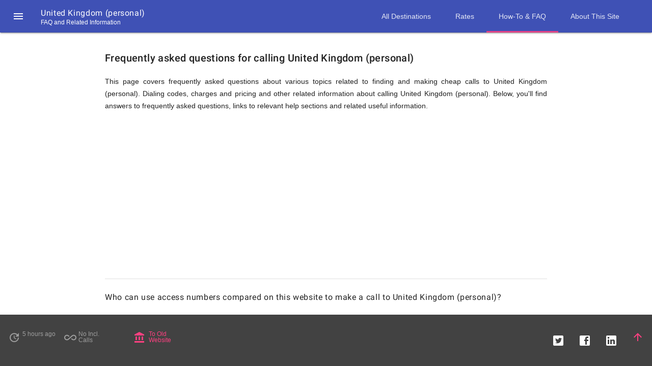

--- FILE ---
content_type: text/html
request_url: https://callrate.co.uk/cheap-calls-to/united-kingdom-(personal)/faq-and-related-information
body_size: 22631
content:
<!DOCTYPE html>
<html lang="en">
<head>
<title>FAQ &amp; Related Information for Calling United Kingdom (personal) from UK </title>
<link rel="canonical" href="https://callrate.co.uk/cheap-calls-to/united-kingdom-(personal)/faq-and-related-information"/>
<meta name="keywords" lang="en" 
content="cheap calls to, cheap call to, access number to, cheapest call to, free calls to, free international calls, inclusive calls" /> 
<meta name="description" content="frequently asked questions &amp; related information about calling United Kingdom (personal) via low cost access numbers compared on callrate.co.uk website." /> 
<meta name="lang" content="en"/>
<meta http-equiv="content-type" content="text/html;charset=UTF-8"/>
<meta charset="UTF-8"/>
<meta name="Abstract" content="frequently asked questions &amp; related information about calling United Kingdom (personal) via low cost access numbers compared on callrate.co.uk website."/> 
<meta name="google-site-verification" content="IdRoRzQWi2SXHddRGfT9ptB8jCL7GSZL_N-YXGmaiaU" />
<meta name="msvalidate.01" content="0E5EFAB3D525B82455D06F596E44BEB7" />
<meta name="Author" content="Viktor Yarmolenko"/>
<meta name="copyright" content="&copy; 2014-2026 Viktor Yarmolenko."/>
<meta name="date" content="2026-01-20T06:36:43.610 UTC"/>
<meta name="revisit-after" content="5 days">
<meta name="distribution" content="global">
<meta name="googlebot" content="NOODP,NOYDIR,NOARCHIVE">
<meta name="robots" content="NOODP,NOYDIR,NOARCHIVE">
<meta name="slurp" content="NOODP,NOYDIR,NOARCHIVE">
<meta name="msnbot" content="NOODP,NOYDIR,NOARCHIVE">
<meta http-equiv="last-modified" scheme="YYYY-MM-DD" content="2026-01-20" />
<meta http-equiv="Expires" scheme="YYYY-MM-DD" content="2026-01-21" />
<link rel="author" href="https://www.youtube.com/channel/UCDDnuXor_flowtT-G4qoNIw"/>
<link rel="author" href="https://twitter.com/CallRateScanner"/>
<link rel="author" href="https://www.facebook.com/Call-Rate-Scanner-1872806786078376"/>

<meta property="og:type" content="website" />
<meta property="og:url" content="https://callrate.co.uk/cheap-calls-to/united-kingdom-(personal)/faq-and-related-information/" />
<meta property="og:title" content="FAQ &amp; Related Information for Calling United Kingdom (personal) from UK " />
<meta property="og:description" content="frequently asked questions &amp; related information about calling United Kingdom (personal) via low cost access numbers compared on callrate.co.uk website." />
<meta property="og:image" content="https://callrate.co.uk/logo/favicon-194x194.png" />
<meta property="og:locale" content="en_GB" />

<meta name="mobile-web-app-capable" content="yes">
<meta name="apple-mobile-web-app-capable" content="yes">
<meta name="apple-mobile-web-app-status-barstyle" content="black-translucent">
<meta name="apple-mobile-web-app-title" content="Call Rate FAQ - United Kingdom (personal)">
<meta name="application-name" content="Call Rate FAQ - United Kingdom (personal)">
<meta name="msapplication-TileColor" content="#ff4081">
<meta name="msapplication-TileImage" content="/logo/mstile-144x144.png?v=1739669468823">
<meta name="msapplication-config" content="/logo/browserconfig.xml?v=1739669468823">
<meta name="theme-color" content="#9e9e9e"><link rel="icon" href="/logo/favicon.ico?v=1739669468823" type="image/x-icon" />
<link rel="shortcut icon" href="/logo/favicon.ico?v=1739669468823">
<link rel="icon" type="image/png" sizes="16x16" href="/logo/favicon-16x16.png?v=1739669468823">
<link rel="icon" type="image/png" sizes="32x32" href="/logo/favicon-32x32.png?v=1739669468823">
<link rel="icon" type="image/png" sizes="194x194" href="/logo/favicon-194x194.png?v=1739669468823">
<link rel="icon" type="image/png" sizes="36x36" href="/logo/android-chrome-36x36.png?v=1739669468823">
<link rel="icon" type="image/png" sizes="48x48" href="/logo/android-chrome-48x48.png?v=1739669468823">
<link rel="icon" type="image/png" sizes="72x72" href="/logo/android-chrome-72x72.png?v=1739669468823">
<link rel="icon" type="image/png" sizes="96x96" href="/logo/android-chrome-96x96.png?v=1739669468823">
<link rel="icon" type="image/png" sizes="144x144" href="/logo/android-chrome-144x144.png?v=1739669468823">
<link rel="icon" type="image/png" sizes="192x192" href="/logo/android-chrome-192x192.png?v=1739669468823">
<link rel="icon" type="image/png" sizes="256x256" href="/logo/android-chrome-256x256.png?v=1739669468823">
<link rel="icon" type="image/png" sizes="384x384" href="/logo/android-chrome-384x384.png?v=1739669468823">
<link rel="icon" type="image/png" sizes="512x512" href="/logo/android-chrome-512x512.png?v=1739669468823">
<link rel="apple-touch-icon" sizes="57x57" href="/logo/apple-touch-icon-57x57.png?v=1739669468823">
<link rel="apple-touch-icon-precomposed" sizes="57x57" href="/logo/apple-touch-icon-57x57-precomposed.png?v=1739669468823">
<link rel="apple-touch-icon" sizes="60x60" href="/logo/apple-touch-icon-60x60.png?v=1739669468823">
<link rel="apple-touch-icon-precomposed" sizes="60x60" href="/logo/apple-touch-icon-60x60-precomposed.png?v=1739669468823">
<link rel="apple-touch-icon" sizes="72x72" href="/logo/apple-touch-icon-72x72.png?v=1739669468823">
<link rel="apple-touch-icon-precomposed" sizes="72x72" href="/logo/apple-touch-icon-72x72-precomposed.png?v=1739669468823">
<link rel="apple-touch-icon" sizes="76x76" href="/logo/apple-touch-icon-76x76.png?v=1739669468823">
<link rel="apple-touch-icon-precomposed" sizes="76x76" href="/logo/apple-touch-icon-76x76-precomposed.png?v=1739669468823">
<link rel="apple-touch-icon" sizes="114x114" href="/logo/apple-touch-icon-114x114.png?v=1739669468823">
<link rel="apple-touch-icon-precomposed" sizes="114x114" href="/logo/apple-touch-icon-114x114-precomposed.png?v=1739669468823">
<link rel="apple-touch-icon" sizes="120x120" href="/logo/apple-touch-icon-120x120.png?v=1739669468823">
<link rel="apple-touch-icon-precomposed" sizes="120x120" href="/logo/apple-touch-icon-120x120-precomposed.png?v=1739669468823">
<link rel="apple-touch-icon" sizes="144x144" href="/logo/apple-touch-icon-144x144.png?v=1739669468823">
<link rel="apple-touch-icon-precomposed" sizes="144x144" href="/logo/apple-touch-icon-144x144-precomposed.png?v=1739669468823">
<link rel="apple-touch-icon" sizes="152x152" href="/logo/apple-touch-icon-152x152.png?v=1739669468823">
<link rel="apple-touch-icon-precomposed" sizes="152x152" href="/logo/apple-touch-icon-152x152-precomposed.png?v=1739669468823">
<link rel="apple-touch-icon" sizes="180x180" href="/logo/apple-touch-icon-180x180.png?v=1739669468823">
<link rel="apple-touch-icon-precomposed" sizes="180x180" href="/logo/apple-touch-icon-180x180-precomposed.png?v=1739669468823">
<link rel="manifest" href="/logo/manifest.json?v=1739669468823">
<link rel="mask-icon" href="/logo/safari-pinned-tab.svg?v=1739669468823" color="#ff4081">
<meta name="viewport" content="width=device-width, initial-scale=1">
<script defer src="/resources/thirdparty/script/material.min.js"></script>
<style>
a.accessible {
position:absolute;
top:0px;
left:0px;
margin-left:-9999px;
font-family:verdana, sans-serif;
z-index:100;
}
a.accessible:focus {
margin-left:0px;
}.mdl-layout__drawer .mdl-navigation .mdl-navigation__link.navigation-link-group__title{padding-bottom: 8px;}
.mdl-layout__drawer .mdl-navigation .mdl-navigation__link.navigation-link-group__title:hover{background-color:inherit;}
.mdl-layout__drawer .mdl-navigation .mdl-navigation__link.navigation-link-group__sublink{padding-bottom: 8px; padding-top: 8px;}
.mdl-layout__drawer .mdl-navigation .mdl-navigation__link.navigation-link-group__sublink.mdl-menu__item--full-bleed-divider{padding-bottom: 16px; padding-top: 8px;}

.mdl-mini-footer--link-list .top, .mdl-mini-footer__link-list .top{margin-right:0px;}
.mdl-layout__header-row .mdl-navigation .mdl-navigation__link--current{border-bottom: solid 3px rgb(255,64,129);display: inline;margin-bottom: -3px;line-height:58px;}
@media screen and (min-width:1025px){
.mdl-layout__drawer{
  width:280px;
  -webkit-transform: translateX(-290px);
  transform: translateX(-290px);
 }
}
@media screen and (max-width:567px){
.mdl-mini-footer__link-list .mdl-mini-footer__social-btn, .mdl-mini-footer__link-list .mdl-mini-footer--social-btn{display:none;}
.mdl-mini-footer__link-list .mdl-mini-footer__social-btn.social-btn-expand--is-on, .mdl-mini-footer__link-list .mdl-mini-footer--social-btn.social-btn-expand--is-on{display:block;}
.mdl-mini-footer__link-list .social-btn__expand{display:block;}
.mdl-mini-footer__link-list .social-btn__expand.social-btn-expand--is-on{}
.mdl-mini-footer__left-section.social-btn-expand--is-on{display:none;}
}
@media screen and (min-width:568px){
.mdl-mini-footer__link-list .mdl-mini-footer__social-btn, .mdl-mini-footer__link-list .mdl-mini-footer--social-btn{display:block;}
.mdl-mini-footer__link-list .social-btn__expand{display:none;}
.mdl-mini-footer__link-list .social-btn__expand.social-btn-expand--is-on{}
.mdl-mini-footer__left-section.social-btn-expand--is-on{}
}
.mdl-mini-footer .mdl-mini-footer--social-btn{background-color:transparent;}
.mdl-mini-footer--social-btn .social-btn{display:block;background-position:center;background-size:contain;background-repeat:no-repeat;width:24px;height:24px;cursor:pointer}
/* latin */
@font-face {
  font-family: 'Roboto';
  font-style: normal;
  font-weight: 400;
  src: local('Roboto'), local('Roboto-Regular'), url(https://fonts.gstatic.com/s/roboto/v15/oMMgfZMQthOryQo9n22dcuvvDin1pK8aKteLpeZ5c0A.woff2) format('woff2');
  unicode-range: U+0000-00FF, U+0131, U+0152-0153, U+02C6, U+02DA, U+02DC, U+2000-206F, U+2074, U+20AC, U+2212, U+2215, U+E0FF, U+EFFD, U+F000;
}
/* latin */
@font-face {
  font-family: 'Roboto';
  font-style: normal;
  font-weight: 500;
  src: local('Roboto Medium'), local('Roboto-Medium'), url(https://fonts.gstatic.com/s/roboto/v15/RxZJdnzeo3R5zSexge8UUZBw1xU1rKptJj_0jans920.woff2) format('woff2');
  unicode-range: U+0000-00FF, U+0131, U+0152-0153, U+02C6, U+02DA, U+02DC, U+2000-206F, U+2074, U+20AC, U+2212, U+2215, U+E0FF, U+EFFD, U+F000;
}
      @font-face {
        font-family: 'Material Icons';
        font-style: normal;
        font-weight: 400;
        src: url(/resources/thirdparty/google/material-design-icons/iconfont/MaterialIcons-Regular.eot); /* For IE6-8 */
        src: local('Material Icons'),
             local('MaterialIcons-Regular'),
             url(/resources/thirdparty/google/material-design-icons/iconfont/MaterialIcons-Regular.woff2) format('woff2'),
             url(/resources/thirdparty/google/material-design-icons/iconfont/MaterialIcons-Regular.woff) format('woff'),
             url(/resources/thirdparty/google/material-design-icons/iconfont/MaterialIcons-Regular.ttf) format('truetype');
      }

      .material-icons {
        font-family: 'Material Icons';
        font-weight: normal;
        font-style: normal;
        font-size: 24px;  /* Preferred icon size */
        display: inline-block;
        width: 1em;
        height: 1em;
        line-height: 1;
        text-transform: none;
        letter-spacing: normal;
        word-wrap: normal;
        white-space: nowrap;
        direction: ltr;

        /* Support for all WebKit browsers. */
        -webkit-font-smoothing: antialiased;
        /* Support for Safari and Chrome. */
        text-rendering: optimizeLegibility;

        /* Support for Firefox. */
        -moz-osx-font-smoothing: grayscale;

        /* Support for IE. */
        font-feature-settings: 'liga';
      }
@charset "UTF-8";
html {
    color: rgba(0, 0, 0, .87)
}

::-moz-selection {
    background: #b3d4fc;
    text-shadow: none
}

::selection {
    background: #b3d4fc;
    text-shadow: none
}

hr {
    display: block;
    height: 1px;
    border: 0;
    border-top: 1px solid #ccc;
    margin: 1em 0;
    padding: 0
}

audio, canvas, iframe, img, svg, video {
    vertical-align: middle
}

fieldset {
    border: 0;
    margin: 0;
    padding: 0
}

textarea {
    resize: vertical
}

.browserupgrade {
    margin: .2em 0;
    background: #ccc;
    color: #000;
    padding: .2em 0
}

.hidden {
    display: none !important
}

.visuallyhidden {
    border: 0;
    clip: rect(0 0 0 0);
    height: 1px;
    margin: -1px;
    overflow: hidden;
    padding: 0;
    position: absolute;
    width: 1px
}

.visuallyhidden.focusable:active, .visuallyhidden.focusable:focus {
    clip: auto;
    height: auto;
    margin: 0;
    overflow: visible;
    position: static;
    width: auto
}

.invisible {
    visibility: hidden
}

.clearfix:before, .clearfix:after {
    content: " ";
    display: table
}

.clearfix:after {
    clear: both
}

a, .mdl-accordion, .mdl-button, .mdl-card, .mdl-checkbox, .mdl-dropdown-menu, .mdl-icon-toggle, .mdl-item, .mdl-radio, .mdl-slider, .mdl-switch, .mdl-tabs__tab {
    -webkit-tap-highlight-color: transparent;
    -webkit-tap-highlight-color: rgba(255, 255, 255, 0)
}

html {
    width: 100%;
    height: 100%;
    -ms-touch-action: manipulation;
    touch-action: manipulation
}

body {
    width: 100%;
    min-height: 100%;
    margin: 0
}

main {
    display: block
}

*[hidden] {
    display: none !important
}

html, body {
    font-family: "Helvetica", "Arial", sans-serif;
    font-size: 14px;
    font-weight: 400;
    line-height: 20px
}

h1, h2, h3, h4, h5, h6, p {
    padding: 0
}

h1 small, h2 small, h3 small, h4 small, h5 small, h6 small {
    font-family: "Roboto", "Helvetica", "Arial", sans-serif;
    font-weight: 400;
    line-height: 1.35;
    letter-spacing: -.02em;
    opacity: .54;
    font-size: .6em
}

h1 {
    font-size: 56px;
    line-height: 1.35;
    letter-spacing: -.02em;
    margin: 24px 0
}

h1, h2 {
    font-family: "Roboto", "Helvetica", "Arial", sans-serif;
    font-weight: 400
}

h2 {
    font-size: 45px;
    line-height: 48px
}

h2, h3 {
    margin: 24px 0
}

h3 {
    font-size: 34px;
    line-height: 40px
}

h3, h4 {
    font-family: "Roboto", "Helvetica", "Arial", sans-serif;
    font-weight: 400
}

h4 {
    font-size: 24px;
    line-height: 32px;
    -moz-osx-font-smoothing: grayscale;
    margin: 24px 0 16px
}

h5 {
    font-size: 20px;
    font-weight: 500;
    line-height: 1;
    letter-spacing: .02em
}

h5, h6 {
    font-family: "Roboto", "Helvetica", "Arial", sans-serif;
    margin: 24px 0 16px
}

h6 {
    font-size: 16px;
    letter-spacing: .04em
}

h6, p {
    font-weight: 400;
    line-height: 24px
}

p {
    font-size: 14px;
    letter-spacing: 0;
    margin: 0 0 16px
}

a {
    color: #ff4081;
    font-weight: 500
}

blockquote {
    font-family: "Roboto", "Helvetica", "Arial", sans-serif;
    position: relative;
    font-size: 24px;
    font-weight: 300;
    font-style: italic;
    line-height: 1.35;
    letter-spacing: .08em
}

blockquote:before {
    position: absolute;
    left: -.5em;
    content: '“'
}

blockquote:after {
    content: '”';
    margin-left: -.05em
}

mark {
    background-color: #f4ff81
}

dt {
    font-weight: 700
}

address, ul, ol {
    font-weight: 400;
    letter-spacing: 0
}

ul, ol {
    font-size: 14px;
    line-height: 24px
}

.mdl-typography--display-4, .mdl-typography--display-4-color-contrast {
    font-family: "Roboto", "Helvetica", "Arial", sans-serif;
    font-size: 112px;
    font-weight: 300;
    line-height: 1;
    letter-spacing: -.04em
}

.mdl-typography--display-4-color-contrast {
    opacity: .54
}

.mdl-typography--display-3, .mdl-typography--display-3-color-contrast {
    font-family: "Roboto", "Helvetica", "Arial", sans-serif;
    font-size: 56px;
    font-weight: 400;
    line-height: 1.35;
    letter-spacing: -.02em
}

.mdl-typography--display-3-color-contrast {
    opacity: .54
}

.mdl-typography--display-2, .mdl-typography--display-2-color-contrast {
    font-family: "Roboto", "Helvetica", "Arial", sans-serif;
    font-size: 45px;
    font-weight: 400;
    line-height: 48px
}

.mdl-typography--display-2-color-contrast {
    opacity: .54
}

.mdl-typography--display-1, .mdl-typography--display-1-color-contrast {
    font-family: "Roboto", "Helvetica", "Arial", sans-serif;
    font-size: 34px;
    font-weight: 400;
    line-height: 40px
}

.mdl-typography--display-1-color-contrast {
    opacity: .54
}

.mdl-typography--headline, .mdl-typography--headline-color-contrast {
    font-family: "Roboto", "Helvetica", "Arial", sans-serif;
    font-size: 24px;
    font-weight: 400;
    line-height: 32px;
    -moz-osx-font-smoothing: grayscale
}

.mdl-typography--headline-color-contrast {
    opacity: .87
}

.mdl-typography--title, .mdl-typography--title-color-contrast {
    font-family: "Roboto", "Helvetica", "Arial", sans-serif;
    font-size: 20px;
    font-weight: 500;
    line-height: 1;
    letter-spacing: .02em
}

.mdl-typography--title-color-contrast {
    opacity: .87
}

.mdl-typography--subhead, .mdl-typography--subhead-color-contrast {
    font-family: "Roboto", "Helvetica", "Arial", sans-serif;
    font-size: 16px;
    font-weight: 400;
    line-height: 24px;
    letter-spacing: .04em
}

.mdl-typography--subhead-color-contrast {
    opacity: .87
}

.mdl-typography--body-2, .mdl-typography--body-2-color-contrast {
    font-size: 14px;
    font-weight: 700;
    line-height: 24px;
    letter-spacing: 0
}

.mdl-typography--body-2-color-contrast {
    opacity: .87
}

.mdl-typography--body-1, .mdl-typography--body-1-color-contrast {
    font-size: 14px;
    font-weight: 400;
    line-height: 24px;
    letter-spacing: 0
}

.mdl-typography--body-1-color-contrast {
    opacity: .87
}

.mdl-typography--body-2-force-preferred-font, .mdl-typography--body-2-force-preferred-font-color-contrast {
    font-family: "Roboto", "Helvetica", "Arial", sans-serif;
    font-size: 14px;
    font-weight: 500;
    line-height: 24px;
    letter-spacing: 0
}

.mdl-typography--body-2-force-preferred-font-color-contrast {
    opacity: .87
}

.mdl-typography--body-1-force-preferred-font, .mdl-typography--body-1-force-preferred-font-color-contrast {
    font-family: "Roboto", "Helvetica", "Arial", sans-serif;
    font-size: 14px;
    font-weight: 400;
    line-height: 24px;
    letter-spacing: 0
}

.mdl-typography--body-1-force-preferred-font-color-contrast {
    opacity: .87
}

.mdl-typography--caption, .mdl-typography--caption-force-preferred-font {
    font-size: 12px;
    font-weight: 400;
    line-height: 1;
    letter-spacing: 0
}

.mdl-typography--caption-force-preferred-font {
    font-family: "Roboto", "Helvetica", "Arial", sans-serif
}

.mdl-typography--caption-color-contrast, .mdl-typography--caption-force-preferred-font-color-contrast {
    font-size: 12px;
    font-weight: 400;
    line-height: 1;
    letter-spacing: 0;
    opacity: .54
}

.mdl-typography--caption-force-preferred-font-color-contrast, .mdl-typography--menu {
    font-family: "Roboto", "Helvetica", "Arial", sans-serif
}



.mdl-typography--button, .mdl-typography--button-color-contrast {
    text-transform: uppercase
}

.mdl-typography--button-color-contrast {
    opacity: .87
}

.mdl-typography--text-left {
    text-align: left
}

.mdl-typography--text-right {
    text-align: right
}

.mdl-typography--text-center {
    text-align: center
}

.mdl-typography--text-justify {
    text-align: justify
}

.mdl-typography--text-nowrap {
    white-space: nowrap
}

.mdl-typography--text-lowercase {
    text-transform: lowercase
}

.mdl-typography--text-uppercase {
    text-transform: uppercase
}

.mdl-typography--text-capitalize {
    text-transform: capitalize
}

.mdl-typography--font-thin {
    font-weight: 200 !important
}

.mdl-typography--font-light {
    font-weight: 300 !important
}

.mdl-typography--font-regular {
    font-weight: 400 !important
}

.mdl-typography--font-medium {
    font-weight: 500 !important
}

.mdl-typography--font-bold {
    font-weight: 700 !important
}

.mdl-typography--font-black {
    font-weight: 900 !important
}

.material-icons {
    font-family: 'Material Icons';
    font-weight: 400;
    font-style: normal;
    font-size: 24px;
    line-height: 1;
    letter-spacing: normal;
    text-transform: none;
    display: inline-block;
    word-wrap: normal;
    -moz-font-feature-settings: 'liga';
    font-feature-settings: 'liga';
    -webkit-font-feature-settings: 'liga';
    -webkit-font-smoothing: antialiased
}

.mdl-color-text--grey {
    color: #9e9e9e !important
}

.mdl-color--grey {
    background-color: #9e9e9e !important
}

.mdl-color-text--grey-50 {
    color: #fafafa !important
}

.mdl-color--grey-50 {
    background-color: #fafafa !important
}

.mdl-color-text--grey-100 {
    color: #f5f5f5 !important
}

.mdl-color--grey-100 {
    background-color: #f5f5f5 !important
}

.mdl-color-text--grey-200 {
    color: #eee !important
}

.mdl-color--grey-200 {
    background-color: #eee !important
}

.mdl-color-text--grey-300 {
    color: #e0e0e0 !important
}

.mdl-color--grey-300 {
    background-color: #e0e0e0 !important
}

.mdl-color-text--grey-400 {
    color: #bdbdbd !important
}

.mdl-color--grey-400 {
    background-color: #bdbdbd !important
}

.mdl-color-text--grey-500 {
    color: #9e9e9e !important
}

.mdl-color--grey-500 {
    background-color: #9e9e9e !important
}

.mdl-color-text--grey-600 {
    color: #757575 !important
}

.mdl-color--grey-600 {
    background-color: #757575 !important
}

.mdl-color-text--grey-700 {
    color: #616161 !important
}

.mdl-color--grey-700 {
    background-color: #616161 !important
}

.mdl-color-text--grey-800 {
    color: #424242 !important
}

.mdl-color--grey-800 {
    background-color: #424242 !important
}

.mdl-color-text--grey-900 {
    color: #212121 !important
}

.mdl-color--grey-900 {
    background-color: #212121 !important
}

.mdl-color--black {
    background-color: #000 !important
}

.mdl-color-text--black {
    color: #000 !important
}

.mdl-color--white {
    background-color: #fff !important
}

.mdl-color-text--white {
    color: #fff !important
}

.mdl-color--primary {
    background-color: #3f51b5 !important
}

.mdl-color--primary-contrast {
    background-color: #fff !important
}

.mdl-color--primary-dark {
    background-color: #303f9f !important
}

.mdl-color--accent {
    background-color: #ff4081 !important
}

.mdl-color--accent-contrast {
    background-color: #fff !important
}

.mdl-color-text--primary {
    color: #3f51b5 !important
}

.mdl-color-text--primary-contrast {
    color: #fff !important
}

.mdl-color-text--primary-dark {
    color: #303f9f !important
}

.mdl-color-text--accent {
    color: #ff4081 !important
}

.mdl-color-text--accent-contrast {
    color: #fff !important
}

.mdl-ripple {
    background: #000;
    border-radius: 50%;
    height: 50px;
    left: 0;
    opacity: 0;
    pointer-events: none;
    position: absolute;
    top: 0;
    -webkit-transform: translate(-50%, -50%);
    transform: translate(-50%, -50%);
    width: 50px;
    overflow: hidden
}

.mdl-ripple.is-animating {
    transition: transform .3s cubic-bezier(0, 0, .2, 1), width .3s cubic-bezier(0, 0, .2, 1), height .3s cubic-bezier(0, 0, .2, 1), opacity .6s cubic-bezier(0, 0, .2, 1);
    transition: transform .3s cubic-bezier(0, 0, .2, 1), width .3s cubic-bezier(0, 0, .2, 1), height .3s cubic-bezier(0, 0, .2, 1), opacity .6s cubic-bezier(0, 0, .2, 1), -webkit-transform .3s cubic-bezier(0, 0, .2, 1)
}

.mdl-ripple.is-visible {
    opacity: .3
}

.mdl-animation--default, .mdl-animation--fast-out-slow-in {
    transition-timing-function: cubic-bezier(.4, 0, .2, 1)
}

.mdl-animation--linear-out-slow-in {
    transition-timing-function: cubic-bezier(0, 0, .2, 1)
}

.mdl-animation--fast-out-linear-in {
    transition-timing-function: cubic-bezier(.4, 0, 1, 1)
}

.mdl-badge{position:relative;white-space:nowrap;margin-right:24px}
.mdl-badge:not([data-badge]){margin-right:auto}
.mdl-badge[data-badge]:after{content:attr(data-badge);display:-webkit-flex;display:-ms-flexbox;display:flex;-webkit-flex-direction:row;-ms-flex-direction:row;flex-direction:row;-webkit-flex-wrap:wrap;-ms-flex-wrap:wrap;flex-wrap:wrap;-webkit-justify-content:center;-ms-flex-pack:center;justify-content:center;-webkit-align-content:center;-ms-flex-line-pack:center;align-content:center;-webkit-align-items:center;-ms-flex-align:center;align-items:center;position:absolute;top:-11px;right:-24px;font-family:"Roboto","Helvetica","Arial",sans-serif;font-weight:600;font-size:12px;width:22px;height:22px;border-radius:50%;background:#ff4081;color:#fff}
.mdl-button .mdl-badge[data-badge]:after{top:-10px;right:-5px}
.mdl-badge.mdl-badge--no-background[data-badge]:after{color:#ff4081;background:rgba(255,255,255,.2);box-shadow:0 0 1px gray}
.mdl-badge.mdl-badge--overlap{margin-right:10px}
.mdl-badge.mdl-badge--overlap:after{right:-10px}

.mdl-button {
    background: 0 0;
    border: none;
    border-radius: 2px;
    color: #000;
    position: relative;
    height: 36px;
    margin: 0;
    min-width: 64px;
    padding: 0 16px;
    display: inline-block;
    font-family: "Roboto", "Helvetica", "Arial", sans-serif;
    font-size: 14px;
    font-weight: 500;
    text-transform: uppercase;
    letter-spacing: 0;
    overflow: hidden;
    will-change: box-shadow;
    transition: box-shadow .2s cubic-bezier(.4, 0, 1, 1), background-color .2s cubic-bezier(.4, 0, .2, 1), color .2s cubic-bezier(.4, 0, .2, 1);
    outline: none;
    cursor: pointer;
    text-decoration: none;
    text-align: center;
    line-height: 36px;
    vertical-align: middle
}

.mdl-button::-moz-focus-inner {
    border: 0
}

.mdl-button:hover {
    background-color: rgba(158, 158, 158, .2)
}

.mdl-button:focus:not(:active) {
    background-color: rgba(0, 0, 0, .12)
}

.mdl-button:active {
    background-color: rgba(158, 158, 158, .4)
}

.mdl-button.mdl-button--colored {
    color: #3f51b5
}

.mdl-button.mdl-button--colored:focus:not(:active) {
    background-color: rgba(0, 0, 0, .12)
}

input.mdl-button[type="submit"] {
    -webkit-appearance: none
}

.mdl-button--raised {
    background: rgba(158, 158, 158, .2);
    box-shadow: 0 2px 2px 0 rgba(0, 0, 0, .14), 0 3px 1px -2px rgba(0, 0, 0, .2), 0 1px 5px 0 rgba(0, 0, 0, .12)
}

.mdl-button--raised:active {
    box-shadow: 0 4px 5px 0 rgba(0, 0, 0, .14), 0 1px 10px 0 rgba(0, 0, 0, .12), 0 2px 4px -1px rgba(0, 0, 0, .2);
    background-color: rgba(158, 158, 158, .4)
}

.mdl-button--raised:focus:not(:active) {
    box-shadow: 0 0 8px rgba(0, 0, 0, .18), 0 8px 16px rgba(0, 0, 0, .36);
    background-color: rgba(158, 158, 158, .4)
}

.mdl-button--raised.mdl-button--colored {
    background: #3f51b5;
    color: #fff
}

.mdl-button--raised.mdl-button--colored:hover {
    background-color: #3f51b5
}

.mdl-button--raised.mdl-button--colored:active {
    background-color: #3f51b5
}

.mdl-button--raised.mdl-button--colored:focus:not(:active) {
    background-color: #3f51b5
}

.mdl-button--raised.mdl-button--colored .mdl-ripple {
    background: #fff
}

.mdl-button--fab {
    border-radius: 50%;
    font-size: 24px;
    height: 56px;
    margin: auto;
    min-width: 56px;
    width: 56px;
    padding: 0;
    overflow: hidden;
    background: rgba(158, 158, 158, .2);
    box-shadow: 0 1px 1.5px 0 rgba(0, 0, 0, .12), 0 1px 1px 0 rgba(0, 0, 0, .24);
    position: relative;
    line-height: normal
}

.mdl-button--fab .material-icons {
    position: absolute;
    top: 50%;
    left: 50%;
    -webkit-transform: translate(-12px, -12px);
    transform: translate(-12px, -12px);
    line-height: 24px;
    width: 24px
}

.mdl-button--fab.mdl-button--mini-fab {
    height: 40px;
    min-width: 40px;
    width: 40px
}

.mdl-button--fab .mdl-button__ripple-container {
    border-radius: 50%;
    -webkit-mask-image: -webkit-radial-gradient(circle, #fff, #000)
}

.mdl-button--fab:active {
    box-shadow: 0 4px 5px 0 rgba(0, 0, 0, .14), 0 1px 10px 0 rgba(0, 0, 0, .12), 0 2px 4px -1px rgba(0, 0, 0, .2);
    background-color: rgba(158, 158, 158, .4)
}

.mdl-button--fab:focus:not(:active) {
    box-shadow: 0 0 8px rgba(0, 0, 0, .18), 0 8px 16px rgba(0, 0, 0, .36);
    background-color: rgba(158, 158, 158, .4)
}

.mdl-button--fab.mdl-button--colored {
    background: #ff4081;
    color: #fff
}

.mdl-button--fab.mdl-button--colored:hover {
    background-color: #ff4081
}

.mdl-button--fab.mdl-button--colored:focus:not(:active) {
    background-color: #ff4081
}

.mdl-button--fab.mdl-button--colored:active {
    background-color: #ff4081
}

.mdl-button--fab.mdl-button--colored .mdl-ripple {
    background: #fff
}

.mdl-button--icon {
    border-radius: 50%;
    font-size: 24px;
    height: 32px;
    margin-left: 0;
    margin-right: 0;
    min-width: 32px;
    width: 32px;
    padding: 0;
    overflow: hidden;
    color: inherit;
    line-height: normal
}

.mdl-button--icon .material-icons {
    position: absolute;
    top: 50%;
    left: 50%;
    -webkit-transform: translate(-12px, -12px);
    transform: translate(-12px, -12px);
    line-height: 24px;
    width: 24px
}

.mdl-button--icon.mdl-button--mini-icon {
    height: 24px;
    min-width: 24px;
    width: 24px
}

.mdl-button--icon.mdl-button--mini-icon .material-icons {
    top: 0;
    left: 0
}

.mdl-button--icon .mdl-button__ripple-container {
    border-radius: 50%;
    -webkit-mask-image: -webkit-radial-gradient(circle, #fff, #000)
}

.mdl-button__ripple-container {
    display: block;
    height: 100%;
    left: 0;
    position: absolute;
    top: 0;
    width: 100%;
    z-index: 0;
    overflow: hidden
}

.mdl-button[disabled] .mdl-button__ripple-container .mdl-ripple, .mdl-button.mdl-button--disabled .mdl-button__ripple-container .mdl-ripple {
    background-color: transparent
}

.mdl-button--primary.mdl-button--primary {
    color: #3f51b5
}

.mdl-button--primary.mdl-button--primary .mdl-ripple {
    background: #fff
}

.mdl-button--primary.mdl-button--primary.mdl-button--raised, .mdl-button--primary.mdl-button--primary.mdl-button--fab {
    color: #fff;
    background-color: #3f51b5
}

.mdl-button--accent.mdl-button--accent {
    color: #ff4081
}

.mdl-button--accent.mdl-button--accent .mdl-ripple {
    background: #fff
}

.mdl-button--accent.mdl-button--accent.mdl-button--raised, .mdl-button--accent.mdl-button--accent.mdl-button--fab {
    color: #fff;
    background-color: #ff4081
}

.mdl-button[disabled][disabled], .mdl-button.mdl-button--disabled.mdl-button--disabled {
    color: rgba(0, 0, 0, .26);
    cursor: default;
    background-color: transparent
}

.mdl-button--fab[disabled][disabled], .mdl-button--fab.mdl-button--disabled.mdl-button--disabled {
    background-color: rgba(0, 0, 0, .12);
    color: rgba(0, 0, 0, .26)
}

.mdl-button--raised[disabled][disabled], .mdl-button--raised.mdl-button--disabled.mdl-button--disabled {
    background-color: rgba(0, 0, 0, .12);
    color: rgba(0, 0, 0, .26);
    box-shadow: none
}

.mdl-button--colored[disabled][disabled], .mdl-button--colored.mdl-button--disabled.mdl-button--disabled {
    color: rgba(0, 0, 0, .26)
}

.mdl-button .material-icons {
    vertical-align: middle
}

.mdl-list{display:block;padding:8px 0;list-style:none}
.mdl-list__item{font-family:"Roboto","Helvetica","Arial",sans-serif;font-size:16px;font-weight:400;letter-spacing:.04em;line-height:1;min-height:48px;-webkit-flex-direction:row;-ms-flex-direction:row;flex-direction:row;-webkit-flex-wrap:nowrap;-ms-flex-wrap:nowrap;flex-wrap:nowrap;padding:16px;cursor:default;color:rgba(0,0,0,.87);overflow:hidden}
.mdl-list__item,.mdl-list__item .mdl-list__item-primary-content{box-sizing:border-box;display:-webkit-flex;display:-ms-flexbox;display:flex;-webkit-align-items:center;-ms-flex-align:center;align-items:center}
.mdl-list__item .mdl-list__item-primary-content{-webkit-order:0;-ms-flex-order:0;order:0;-webkit-flex-grow:2;-ms-flex-positive:2;flex-grow:2;text-decoration:none}
.mdl-list__item .mdl-list__item-primary-content .mdl-list__item-icon{margin-right:32px}
.mdl-list__item .mdl-list__item-primary-content .mdl-list__item-avatar{margin-right:16px}
.mdl-list__item .mdl-list__item-secondary-content{display:-webkit-flex;display:-ms-flexbox;display:flex;-webkit-flex-flow:column;-ms-flex-flow:column;flex-flow:column;-webkit-align-items:flex-end;-ms-flex-align:end;align-items:flex-end;margin-left:16px}
.mdl-list__item .mdl-list__item-secondary-content .mdl-list__item-secondary-action label{display:inline}
.mdl-list__item .mdl-list__item-secondary-content .mdl-list__item-secondary-info{font-size:12px;font-weight:400;line-height:1;letter-spacing:0;color:rgba(0,0,0,.54)}
.mdl-list__item .mdl-list__item-secondary-content .mdl-list__item-sub-header{padding:0 0 0 16px}
.mdl-list__item-icon,.mdl-list__item-icon.material-icons{height:24px;width:24px;font-size:24px;box-sizing:border-box;color:#757575}
.mdl-list__item-avatar,.mdl-list__item-avatar.material-icons{height:40px;width:40px;box-sizing:border-box;border-radius:50%;background-color:#757575;font-size:40px;color:#fff}
.mdl-list__item--two-line{height:72px}
.mdl-list__item--two-line .mdl-list__item-primary-content{height:36px;line-height:20px;display:block}
.mdl-list__item--two-line .mdl-list__item-primary-content .mdl-list__item-avatar{float:left}
.mdl-list__item--two-line .mdl-list__item-primary-content .mdl-list__item-icon{float:left;margin-top:6px}
.mdl-list__item--two-line .mdl-list__item-primary-content .mdl-list__item-secondary-content{height:36px}
.mdl-list__item--two-line .mdl-list__item-primary-content .mdl-list__item-sub-title{font-size:14px;font-weight:400;letter-spacing:0;line-height:18px;color:rgba(0,0,0,.54);display:block;padding:0}
.mdl-list__item--three-line{height:88px}
.mdl-list__item--three-line .mdl-list__item-primary-content{height:52px;line-height:20px;display:block}
.mdl-list__item--three-line .mdl-list__item-primary-content .mdl-list__item-avatar,.mdl-list__item--three-line .mdl-list__item-primary-content .mdl-list__item-icon{float:left}
.mdl-list__item--three-line .mdl-list__item-secondary-content{height:52px}
.mdl-list__item--three-line .mdl-list__item-text-body{font-size:14px;font-weight:400;letter-spacing:0;line-height:18px;height:52px;color:rgba(0,0,0,.54);display:block;padding:0}
@media screen and (min-width: 760px) {
    .mdl-logo {
        float: left;
        margin-bottom: 0;
        margin-right: 16px
    }
}

.mdl-mini-footer {
    display: -webkit-flex;
    display: -ms-flexbox;
    display: flex;
    -webkit-flex-flow: row wrap;
    -ms-flex-flow: row wrap;
    flex-flow: row wrap;
    -webkit-justify-content: space-between;
    -ms-flex-pack: justify;
    justify-content: space-between;
    padding: 32px 16px;
    color: #9e9e9e;
    background-color: #424242
}

.mdl-mini-footer:after {
    content: '';
    display: block
}

.mdl-mini-footer .mdl-logo {
    line-height: 36px
}

.mdl-mini-footer--link-list, .mdl-mini-footer__link-list {
    display: -webkit-flex;
    display: -ms-flexbox;
    display: flex;
    -webkit-flex-flow: row nowrap;
    -ms-flex-flow: row nowrap;
    flex-flow: row nowrap;
    list-style: none;
    margin: 0;
    padding: 0
}

.mdl-mini-footer--link-list li, .mdl-mini-footer__link-list li {
    margin-bottom: 0;
    margin-right: 16px
}

@media screen and (min-width: 760px) {
    .mdl-mini-footer--link-list li, .mdl-mini-footer__link-list li {
        line-height: 36px
    }
}

.mdl-mini-footer--link-list a, .mdl-mini-footer__link-list a {
    color: inherit;
    text-decoration: none;
    white-space: nowrap
}

.mdl-mini-footer--left-section, .mdl-mini-footer__left-section {
    display: inline-block;
    -webkit-order: 0;
    -ms-flex-order: 0;
    order: 0
}

.mdl-mini-footer--right-section, .mdl-mini-footer__right-section {
    display: inline-block;
    -webkit-order: 1;
    -ms-flex-order: 1;
    order: 1
}

.mdl-mini-footer--social-btn, .mdl-mini-footer__social-btn {
    width: 36px;
    height: 36px;
    padding: 0;
    margin: 0;
    background-color: #9e9e9e;
    border: none
}

@-webkit-keyframes indeterminate1 {
    0% {
        left: 0%;
        width: 0%
    }
    50% {
        left: 25%;
        width: 75%
    }
    75% {
        left: 100%;
        width: 0%
    }
}

@keyframes indeterminate1 {
    0% {
        left: 0%;
        width: 0%
    }
    50% {
        left: 25%;
        width: 75%
    }
    75% {
        left: 100%;
        width: 0%
    }
}

@-webkit-keyframes indeterminate2 {
    0%, 50% {
        left: 0%;
        width: 0%
    }
    75% {
        left: 0%;
        width: 25%
    }
    100% {
        left: 100%;
        width: 0%
    }
}

@keyframes indeterminate2 {
    0%, 50% {
        left: 0%;
        width: 0%
    }
    75% {
        left: 0%;
        width: 25%
    }
    100% {
        left: 100%;
        width: 0%
    }
}

.mdl-navigation {
    display: -webkit-flex;
    display: -ms-flexbox;
    display: flex;
    -webkit-flex-wrap: nowrap;
    -ms-flex-wrap: nowrap;
    flex-wrap: nowrap;
    box-sizing: border-box
}

.mdl-navigation__link {
    color: #424242;
    text-decoration: none;
    margin: 0;
    font-size: 14px;
    font-weight: 400;
    line-height: 24px;
    letter-spacing: 0;
    opacity: .87
}

.mdl-navigation__link .material-icons {
    vertical-align: middle
}

.mdl-layout {
    width: 100%;
    height: 100%;
    display: -webkit-flex;
    display: -ms-flexbox;
    display: flex;
    -webkit-flex-direction: column;
    -ms-flex-direction: column;
    flex-direction: column;
    overflow-y: auto;
    overflow-x: hidden;
    position: relative;
    -webkit-overflow-scrolling: touch
}

.mdl-layout.is-small-screen .mdl-layout--large-screen-only {
    display: none
}

.mdl-layout:not(.is-small-screen) .mdl-layout--small-screen-only {
    display: none
}

.mdl-layout__container {
    position: absolute;
    width: 100%;
    height: 100%
}

.mdl-layout__title, .mdl-layout-title {
    display: block;
    position: relative;
    font-family: "Roboto", "Helvetica", "Arial", sans-serif;
    font-size: 20px;
    line-height: 1;
    letter-spacing: .02em;
    font-weight: 400;
    box-sizing: border-box
}

.mdl-layout-spacer {
    -webkit-flex-grow: 1;
    -ms-flex-positive: 1;
    flex-grow: 1
}

.mdl-layout__drawer {
    display: -webkit-flex;
    display: -ms-flexbox;
    display: flex;
    -webkit-flex-direction: column;
    -ms-flex-direction: column;
    flex-direction: column;
    -webkit-flex-wrap: nowrap;
    -ms-flex-wrap: nowrap;
    flex-wrap: nowrap;
    width: 240px;
    height: 100%;
    max-height: 100%;
    position: absolute;
    top: 0;
    left: 0;
    box-shadow: 0 2px 2px 0 rgba(0, 0, 0, .14), 0 3px 1px -2px rgba(0, 0, 0, .2), 0 1px 5px 0 rgba(0, 0, 0, .12);
    box-sizing: border-box;
    border-right: 1px solid #e0e0e0;
    background: #fafafa;
    -webkit-transform: translateX(-250px);
    transform: translateX(-250px);
    -webkit-transform-style: preserve-3d;
    transform-style: preserve-3d;
    will-change: transform;
    transition-duration: .2s;
    transition-timing-function: cubic-bezier(.4, 0, .2, 1);
    transition-property: transform;
    transition-property: transform, -webkit-transform;
    color: #424242;
    overflow: visible;
    overflow-y: auto;
    z-index: 5
}

.mdl-layout__drawer.is-visible {
    -webkit-transform: translateX(0);
    transform: translateX(0)
}

.mdl-layout__drawer.is-visible ~ .mdl-layout__content.mdl-layout__content {
    overflow: hidden
}

.mdl-layout__drawer > * {
    -webkit-flex-shrink: 0;
    -ms-flex-negative: 0;
    flex-shrink: 0
}

.mdl-layout__drawer > .mdl-layout__title, .mdl-layout__drawer > .mdl-layout-title {
    line-height: 64px;
    padding-left: 40px
}

@media screen and (max-width: 1024px) {
    .mdl-layout__drawer > .mdl-layout__title, .mdl-layout__drawer > .mdl-layout-title {
        line-height: 56px;
        padding-left: 16px
    }
}

.mdl-layout__drawer .mdl-navigation {
    -webkit-flex-direction: column;
    -ms-flex-direction: column;
    flex-direction: column;
    -webkit-align-items: stretch;
    -ms-flex-align: stretch;
    -ms-grid-row-align: stretch;
    align-items: stretch;
    padding-top: 16px
}

.mdl-layout__drawer .mdl-navigation .mdl-navigation__link {
    display: block;
    -webkit-flex-shrink: 0;
    -ms-flex-negative: 0;
    flex-shrink: 0;
    padding: 16px 40px;
    margin: 0;
    color: #757575
}

@media screen and (max-width: 1024px) {
    .mdl-layout__drawer .mdl-navigation .mdl-navigation__link {
        padding: 16px
    }
}

.mdl-layout__drawer .mdl-navigation .mdl-navigation__link:hover {
    background-color: #e0e0e0
}

.mdl-layout__drawer .mdl-navigation .mdl-navigation__link--current {
    background-color: #e0e0e0;
    color: #000
}

@media screen and (min-width: 1025px) {
    .mdl-layout--fixed-drawer > .mdl-layout__drawer {
        -webkit-transform: translateX(0);
        transform: translateX(0)
    }
}

.mdl-layout__drawer-button {
    display: block;
    position: absolute;
    height: 48px;
    width: 48px;
    border: 0;
    -webkit-flex-shrink: 0;
    -ms-flex-negative: 0;
    flex-shrink: 0;
    overflow: hidden;
    text-align: center;
    cursor: pointer;
    font-size: 26px;
    line-height: 56px;
    font-family: Helvetica, Arial, sans-serif;
    margin: 8px 12px;
    top: 0;
    left: 0;
    color: #fff;
    z-index: 4
}

.mdl-layout__header .mdl-layout__drawer-button {
    position: absolute;
    color: #fff;
    background-color: inherit
}

@media screen and (max-width: 1024px) {
    .mdl-layout__header .mdl-layout__drawer-button {
        margin: 4px
    }
}

@media screen and (max-width: 1024px) {
    .mdl-layout__drawer-button {
        margin: 4px;
        color: rgba(0, 0, 0, .5)
    }
}

@media screen and (min-width: 1025px) {
    .mdl-layout__drawer-button {
        line-height: 54px
    }

    .mdl-layout--no-desktop-drawer-button .mdl-layout__drawer-button, .mdl-layout--fixed-drawer > .mdl-layout__drawer-button, .mdl-layout--no-drawer-button .mdl-layout__drawer-button {
        display: none
    }
}

.mdl-layout__header {
    display: -webkit-flex;
    display: -ms-flexbox;
    display: flex;
    -webkit-flex-direction: column;
    -ms-flex-direction: column;
    flex-direction: column;
    -webkit-flex-wrap: nowrap;
    -ms-flex-wrap: nowrap;
    flex-wrap: nowrap;
    -webkit-justify-content: flex-start;
    -ms-flex-pack: start;
    justify-content: flex-start;
    box-sizing: border-box;
    -webkit-flex-shrink: 0;
    -ms-flex-negative: 0;
    flex-shrink: 0;
    width: 100%;
    margin: 0;
    padding: 0;
    border: none;
    min-height: 64px;
    max-height: 1000px;
    z-index: 3;
    background-color: #3f51b5;
    color: #fff;
    box-shadow: 0 2px 2px 0 rgba(0, 0, 0, .14), 0 3px 1px -2px rgba(0, 0, 0, .2), 0 1px 5px 0 rgba(0, 0, 0, .12);
    transition-duration: .2s;
    transition-timing-function: cubic-bezier(.4, 0, .2, 1);
    transition-property: max-height, box-shadow
}

@media screen and (max-width: 1024px) {
    .mdl-layout__header {
        min-height: 56px
    }
}

.mdl-layout--fixed-drawer.is-upgraded:not(.is-small-screen) > .mdl-layout__header {
    margin-left: 240px;
    width: calc(100% - 240px)
}

@media screen and (min-width: 1025px) {
    .mdl-layout--fixed-drawer > .mdl-layout__header .mdl-layout__header-row {
        padding-left: 40px
    }
}

.mdl-layout__header > .mdl-layout-icon {
    position: absolute;
    left: 40px;
    top: 16px;
    height: 32px;
    width: 32px;
    overflow: hidden;
    z-index: 3;
    display: block
}

@media screen and (max-width: 1024px) {
    .mdl-layout__header > .mdl-layout-icon {
        left: 16px;
        top: 12px
    }
}

.mdl-layout.has-drawer .mdl-layout__header > .mdl-layout-icon {
    display: none
}

.mdl-layout__header.is-compact {
    max-height: 64px
}

@media screen and (max-width: 1024px) {
    .mdl-layout__header.is-compact {
        max-height: 56px
    }
}

.mdl-layout__header.is-compact.has-tabs {
    height: 112px
}

@media screen and (max-width: 1024px) {
    .mdl-layout__header.is-compact.has-tabs {
        min-height: 104px
    }
}

@media screen and (max-width: 1024px) {
    .mdl-layout__header {
        display: none
    }

    .mdl-layout--fixed-header > .mdl-layout__header {
        display: -webkit-flex;
        display: -ms-flexbox;
        display: flex
    }
}

.mdl-layout__header--transparent.mdl-layout__header--transparent {
    background-color: transparent;
    box-shadow: none
}

.mdl-layout__header--seamed, .mdl-layout__header--scroll {
    box-shadow: none
}

.mdl-layout__header--waterfall {
    box-shadow: none;
    overflow: hidden
}

.mdl-layout__header--waterfall.is-casting-shadow {
    box-shadow: 0 2px 2px 0 rgba(0, 0, 0, .14), 0 3px 1px -2px rgba(0, 0, 0, .2), 0 1px 5px 0 rgba(0, 0, 0, .12)
}

.mdl-layout__header--waterfall.mdl-layout__header--waterfall-hide-top {
    -webkit-justify-content: flex-end;
    -ms-flex-pack: end;
    justify-content: flex-end
}

.mdl-layout__header-row {
    display: -webkit-flex;
    display: -ms-flexbox;
    display: flex;
    -webkit-flex-direction: row;
    -ms-flex-direction: row;
    flex-direction: row;
    -webkit-flex-wrap: nowrap;
    -ms-flex-wrap: nowrap;
    flex-wrap: nowrap;
    -webkit-flex-shrink: 0;
    -ms-flex-negative: 0;
    flex-shrink: 0;
    box-sizing: border-box;
    -webkit-align-self: stretch;
    -ms-flex-item-align: stretch;
    align-self: stretch;
    -webkit-align-items: center;
    -ms-flex-align: center;
    align-items: center;
    height: 64px;
    margin: 0;
    padding: 0 40px 0 80px
}

.mdl-layout--no-drawer-button .mdl-layout__header-row {
    padding-left: 40px
}

@media screen and (min-width: 1025px) {
    .mdl-layout--no-desktop-drawer-button .mdl-layout__header-row {
        padding-left: 40px
    }
}

@media screen and (max-width: 1024px) {
    .mdl-layout__header-row {
        height: 56px;
        padding: 0 16px 0 72px
    }

    .mdl-layout--no-drawer-button .mdl-layout__header-row {
        padding-left: 16px
    }
}

.mdl-layout__header-row > * {
    -webkit-flex-shrink: 0;
    -ms-flex-negative: 0;
    flex-shrink: 0
}

.mdl-layout__header--scroll .mdl-layout__header-row {
    width: 100%
}

.mdl-layout__header-row .mdl-navigation {
    margin: 0;
    padding: 0;
    height: 64px;
    -webkit-flex-direction: row;
    -ms-flex-direction: row;
    flex-direction: row;
    -webkit-align-items: center;
    -ms-flex-align: center;
    -ms-grid-row-align: center;
    align-items: center
}

@media screen and (max-width: 1024px) {
    .mdl-layout__header-row .mdl-navigation {
        height: 56px
    }
}

.mdl-layout__header-row .mdl-navigation__link {
    display: block;
    color: #fff;
    line-height: 64px;
    padding: 0 24px
}

@media screen and (max-width: 1024px) {
    .mdl-layout__header-row .mdl-navigation__link {
        line-height: 56px;
        padding: 0 16px
    }
}

.mdl-layout__obfuscator {
    background-color: transparent;
    position: absolute;
    top: 0;
    left: 0;
    height: 100%;
    width: 100%;
    z-index: 4;
    visibility: hidden;
    transition-property: background-color;
    transition-duration: .2s;
    transition-timing-function: cubic-bezier(.4, 0, .2, 1)
}

.mdl-layout__obfuscator.is-visible {
    background-color: rgba(0, 0, 0, .5);
    visibility: visible
}

@supports (pointer-events:auto) {
    .mdl-layout__obfuscator {
        background-color: rgba(0, 0, 0, .5);
        opacity: 0;
        transition-property: opacity;
        visibility: visible;
        pointer-events: none
    }

    .mdl-layout__obfuscator.is-visible {
        pointer-events: auto;
        opacity: 1
    }
}

.mdl-layout__content {
    -ms-flex: 0 1 auto;
    position: relative;
    display: inline-block;
    overflow-y: auto;
    overflow-x: hidden;
    -webkit-flex-grow: 1;
    -ms-flex-positive: 1;
    flex-grow: 1;
    z-index: 1;
    -webkit-overflow-scrolling: touch
}

.mdl-layout--fixed-drawer > .mdl-layout__content {
    margin-left: 240px
}

.mdl-layout__container.has-scrolling-header .mdl-layout__content {
    overflow: visible
}

@media screen and (max-width: 1024px) {
    .mdl-layout--fixed-drawer > .mdl-layout__content {
        margin-left: 0
    }

    .mdl-layout__container.has-scrolling-header .mdl-layout__content {
        overflow-y: auto;
        overflow-x: hidden
    }
}

.mdl-layout__tab-bar {
    height: 96px;
    margin: 0;
    width: calc(100% - 112px);
    padding: 0 0 0 56px;
    display: -webkit-flex;
    display: -ms-flexbox;
    display: flex;
    background-color: #3f51b5;
    overflow-y: hidden;
    overflow-x: scroll
}

.mdl-layout__tab-bar::-webkit-scrollbar {
    display: none
}

.mdl-layout--no-drawer-button .mdl-layout__tab-bar {
    padding-left: 16px;
    width: calc(100% - 32px)
}

@media screen and (min-width: 1025px) {
    .mdl-layout--no-desktop-drawer-button .mdl-layout__tab-bar {
        padding-left: 16px;
        width: calc(100% - 32px)
    }
}

@media screen and (max-width: 1024px) {
    .mdl-layout__tab-bar {
        width: calc(100% - 60px);
        padding: 0 0 0 60px
    }

    .mdl-layout--no-drawer-button .mdl-layout__tab-bar {
        width: calc(100% - 8px);
        padding-left: 4px
    }
}

.mdl-layout--fixed-tabs .mdl-layout__tab-bar {
    padding: 0;
    overflow: hidden;
    width: 100%
}

.mdl-layout__tab-bar-container {
    position: relative;
    height: 48px;
    width: 100%;
    border: none;
    margin: 0;
    z-index: 2;
    -webkit-flex-grow: 0;
    -ms-flex-positive: 0;
    flex-grow: 0;
    -webkit-flex-shrink: 0;
    -ms-flex-negative: 0;
    flex-shrink: 0;
    overflow: hidden
}

.mdl-layout__container > .mdl-layout__tab-bar-container {
    position: absolute;
    top: 0;
    left: 0
}

.mdl-layout__tab-bar-button {
    display: inline-block;
    position: absolute;
    top: 0;
    height: 48px;
    width: 56px;
    z-index: 4;
    text-align: center;
    background-color: #3f51b5;
    color: transparent;
    cursor: pointer;
    -webkit-user-select: none;
    -moz-user-select: none;
    -ms-user-select: none;
    user-select: none
}

.mdl-layout--no-desktop-drawer-button .mdl-layout__tab-bar-button, .mdl-layout--no-drawer-button .mdl-layout__tab-bar-button {
    width: 16px
}

.mdl-layout--no-desktop-drawer-button .mdl-layout__tab-bar-button .material-icons, .mdl-layout--no-drawer-button .mdl-layout__tab-bar-button .material-icons {
    position: relative;
    left: -4px
}

@media screen and (max-width: 1024px) {
    .mdl-layout__tab-bar-button {
        width: 60px
    }
}

.mdl-layout--fixed-tabs .mdl-layout__tab-bar-button {
    display: none
}

.mdl-layout__tab-bar-button .material-icons {
    line-height: 48px
}

.mdl-layout__tab-bar-button.is-active {
    color: #fff
}

.mdl-layout__tab-bar-left-button {
    left: 0
}

.mdl-layout__tab-bar-right-button {
    right: 0
}

.mdl-layout__tab {
    margin: 0;
    border: none;
    padding: 0 24px;
    float: left;
    position: relative;
    display: block;
    -webkit-flex-grow: 0;
    -ms-flex-positive: 0;
    flex-grow: 0;
    -webkit-flex-shrink: 0;
    -ms-flex-negative: 0;
    flex-shrink: 0;
    text-decoration: none;
    height: 48px;
    line-height: 48px;
    text-align: center;
    font-weight: 500;
    font-size: 14px;
    text-transform: uppercase;
    color: rgba(255, 255, 255, .6);
    overflow: hidden
}

@media screen and (max-width: 1024px) {
    .mdl-layout__tab {
        padding: 0 12px
    }
}

.mdl-layout--fixed-tabs .mdl-layout__tab {
    float: none;
    -webkit-flex-grow: 1;
    -ms-flex-positive: 1;
    flex-grow: 1;
    padding: 0
}

.mdl-layout.is-upgraded .mdl-layout__tab.is-active {
    color: #fff
}

.mdl-layout.is-upgraded .mdl-layout__tab.is-active::after {
    height: 2px;
    width: 100%;
    display: block;
    content: " ";
    bottom: 0;
    left: 0;
    position: absolute;
    background: #ff4081;
    -webkit-animation: border-expand .2s cubic-bezier(.4, 0, .4, 1) .01s alternate forwards;
    animation: border-expand .2s cubic-bezier(.4, 0, .4, 1) .01s alternate forwards;
    transition: all 1s cubic-bezier(.4, 0, 1, 1)
}

.mdl-layout__tab .mdl-layout__tab-ripple-container {
    display: block;
    position: absolute;
    height: 100%;
    width: 100%;
    left: 0;
    top: 0;
    z-index: 1;
    overflow: hidden
}

.mdl-layout__tab .mdl-layout__tab-ripple-container .mdl-ripple {
    background-color: #fff
}

.mdl-layout__tab-panel {
    display: block
}

.mdl-layout.is-upgraded .mdl-layout__tab-panel {
    display: none
}

.mdl-layout.is-upgraded .mdl-layout__tab-panel.is-active {
    display: block
}

.mdl-tabs {
    display: block;
    width: 100%
}

.mdl-tabs__tab-bar {
    display: -webkit-flex;
    display: -ms-flexbox;
    display: flex;
    -webkit-flex-direction: row;
    -ms-flex-direction: row;
    flex-direction: row;
    -webkit-justify-content: center;
    -ms-flex-pack: center;
    justify-content: center;
    -webkit-align-content: space-between;
    -ms-flex-line-pack: justify;
    align-content: space-between;
    -webkit-align-items: flex-start;
    -ms-flex-align: start;
    align-items: flex-start;
    height: 48px;
    padding: 0;
    margin: 0;
    border-bottom: 1px solid #e0e0e0
}

.mdl-tabs__tab {
    margin: 0;
    border: none;
    padding: 0 24px;
    float: left;
    position: relative;
    display: block;
    text-decoration: none;
    height: 48px;
    line-height: 48px;
    text-align: center;
    font-weight: 500;
    font-size: 14px;
    text-transform: uppercase;
    color: rgba(0, 0, 0, .54);
    overflow: hidden
}

.mdl-tabs.is-upgraded .mdl-tabs__tab.is-active {
    color: rgba(0, 0, 0, .87)
}

.mdl-tabs.is-upgraded .mdl-tabs__tab.is-active:after {
    height: 2px;
    width: 100%;
    display: block;
    content: " ";
    bottom: 0;
    left: 0;
    position: absolute;
    background: #3f51b5;
    -webkit-animation: border-expand .2s cubic-bezier(.4, 0, .4, 1) .01s alternate forwards;
    animation: border-expand .2s cubic-bezier(.4, 0, .4, 1) .01s alternate forwards;
    transition: all 1s cubic-bezier(.4, 0, 1, 1)
}

.mdl-tabs__tab .mdl-tabs__ripple-container {
    display: block;
    position: absolute;
    height: 100%;
    width: 100%;
    left: 0;
    top: 0;
    z-index: 1;
    overflow: hidden
}

.mdl-tabs__tab .mdl-tabs__ripple-container .mdl-ripple {
    background: #3f51b5
}

.mdl-tabs__panel {
    display: block
}

.mdl-tabs.is-upgraded .mdl-tabs__panel {
    display: none
}

.mdl-tabs.is-upgraded .mdl-tabs__panel.is-active {
    display: block
}

@-webkit-keyframes border-expand {
    0% {
        opacity: 0;
        width: 0
    }
    100% {
        opacity: 1;
        width: 100%
    }
}

@keyframes border-expand {
    0% {
        opacity: 0;
        width: 0
    }
    100% {
        opacity: 1;
        width: 100%
    }
}

.mdl-textfield {
    position: relative;
    font-size: 16px;
    display: inline-block;
    box-sizing: border-box;
    width: 300px;
    max-width: 100%;
    margin: 0;
    padding: 20px 0
}

.mdl-textfield .mdl-button {
    position: absolute;
    bottom: 20px
}

.mdl-textfield--align-right {
    text-align: right
}

.mdl-textfield--full-width {
    width: 100%
}

.mdl-textfield--expandable {
    min-width: 32px;
    width: auto;
    min-height: 32px
}

.mdl-textfield--expandable .mdl-button--icon {
    top: 16px
}

.mdl-textfield__input {
    border: none;
    border-bottom: 1px solid rgba(0, 0, 0, .12);
    display: block;
    font-size: 16px;
    font-family: "Helvetica", "Arial", sans-serif;
    margin: 0;
    padding: 4px 0;
    width: 100%;
    background: 0 0;
    text-align: left;
    color: inherit
}

.mdl-textfield__input[type="number"] {
    -moz-appearance: textfield
}

.mdl-textfield__input[type="number"]::-webkit-inner-spin-button, .mdl-textfield__input[type="number"]::-webkit-outer-spin-button {
    -webkit-appearance: none;
    margin: 0
}

.mdl-textfield.is-focused .mdl-textfield__input {
    outline: none
}

.mdl-textfield.is-invalid .mdl-textfield__input {
    border-color: #d50000;
    box-shadow: none
}

fieldset[disabled] .mdl-textfield .mdl-textfield__input, .mdl-textfield.is-disabled .mdl-textfield__input {
    background-color: transparent;
    border-bottom: 1px dotted rgba(0, 0, 0, .12);
    color: rgba(0, 0, 0, .26)
}

.mdl-textfield textarea.mdl-textfield__input {
    display: block
}

.mdl-textfield__label {
    bottom: 0;
    color: rgba(0, 0, 0, .26);
    font-size: 16px;
    left: 0;
    right: 0;
    pointer-events: none;
    position: absolute;
    display: block;
    top: 24px;
    width: 100%;
    overflow: hidden;
    white-space: nowrap;
    text-align: left
}

.mdl-textfield.is-dirty .mdl-textfield__label, .mdl-textfield.has-placeholder .mdl-textfield__label {
    visibility: hidden
}

.mdl-textfield--floating-label .mdl-textfield__label {
    transition-duration: .2s;
    transition-timing-function: cubic-bezier(.4, 0, .2, 1)
}

.mdl-textfield--floating-label.has-placeholder .mdl-textfield__label {
    transition: none
}

fieldset[disabled] .mdl-textfield .mdl-textfield__label, .mdl-textfield.is-disabled.is-disabled .mdl-textfield__label {
    color: rgba(0, 0, 0, .26)
}

.mdl-textfield--floating-label.is-focused .mdl-textfield__label, .mdl-textfield--floating-label.is-dirty .mdl-textfield__label, .mdl-textfield--floating-label.has-placeholder .mdl-textfield__label {
    color: #3f51b5;
    font-size: 12px;
    top: 4px;
    visibility: visible
}

.mdl-textfield--floating-label.is-focused .mdl-textfield__expandable-holder .mdl-textfield__label, .mdl-textfield--floating-label.is-dirty .mdl-textfield__expandable-holder .mdl-textfield__label, .mdl-textfield--floating-label.has-placeholder .mdl-textfield__expandable-holder .mdl-textfield__label {
    top: -16px
}

.mdl-textfield--floating-label.is-invalid .mdl-textfield__label {
    color: #d50000;
    font-size: 12px
}

.mdl-textfield__label:after {
    background-color: #3f51b5;
    bottom: 20px;
    content: '';
    height: 2px;
    left: 45%;
    position: absolute;
    transition-duration: .2s;
    transition-timing-function: cubic-bezier(.4, 0, .2, 1);
    visibility: hidden;
    width: 10px
}

.mdl-textfield.is-focused .mdl-textfield__label:after {
    left: 0;
    visibility: visible;
    width: 100%
}

.mdl-textfield.is-invalid .mdl-textfield__label:after {
    background-color: #d50000
}

.mdl-textfield__error {
    color: #d50000;
    position: absolute;
    font-size: 12px;
    margin-top: 3px;
    visibility: hidden;
    display: block
}

.mdl-textfield.is-invalid .mdl-textfield__error {
    visibility: visible
}

.mdl-textfield__expandable-holder {
    display: inline-block;
    position: relative;
    margin-left: 32px;
    transition-duration: .2s;
    transition-timing-function: cubic-bezier(.4, 0, .2, 1);
    display: inline-block;
    max-width: .1px
}

.mdl-textfield.is-focused .mdl-textfield__expandable-holder, .mdl-textfield.is-dirty .mdl-textfield__expandable-holder {
    max-width: 600px
}

.mdl-textfield__expandable-holder .mdl-textfield__label:after {
    bottom: 0
}

.mdl-tooltip {
    -webkit-transform: scale(0);
    transform: scale(0);
    -webkit-transform-origin: top center;
    transform-origin: top center;
    z-index: 999;
    background: rgba(97, 97, 97, .9);
    border-radius: 2px;
    color: #fff;
    display: inline-block;
    font-size: 10px;
    font-weight: 500;
    line-height: 14px;
    max-width: 170px;
    position: fixed;
    top: -500px;
    left: -500px;
    padding: 8px;
    text-align: center
}

.mdl-tooltip.is-active {
    -webkit-animation: pulse 200ms cubic-bezier(0, 0, .2, 1) forwards;
    animation: pulse 200ms cubic-bezier(0, 0, .2, 1) forwards
}

.mdl-tooltip--large {
    line-height: 14px;
    font-size: 14px;
    padding: 16px
}

@-webkit-keyframes pulse {
    0% {
        -webkit-transform: scale(0);
        transform: scale(0);
        opacity: 0
    }
    50% {
        -webkit-transform: scale(.99);
        transform: scale(.99)
    }
    100% {
        -webkit-transform: scale(1);
        transform: scale(1);
        opacity: 1;
        visibility: visible
    }
}

@keyframes pulse {
    0% {
        -webkit-transform: scale(0);
        transform: scale(0);
        opacity: 0
    }
    50% {
        -webkit-transform: scale(.99);
        transform: scale(.99)
    }
    100% {
        -webkit-transform: scale(1);
        transform: scale(1);
        opacity: 1;
        visibility: visible
    }
}

.mdl-shadow--2dp {
    box-shadow: 0 2px 2px 0 rgba(0, 0, 0, .14), 0 3px 1px -2px rgba(0, 0, 0, .2), 0 1px 5px 0 rgba(0, 0, 0, .12)
}

.mdl-shadow--3dp {
    box-shadow: 0 3px 4px 0 rgba(0, 0, 0, .14), 0 3px 3px -2px rgba(0, 0, 0, .2), 0 1px 8px 0 rgba(0, 0, 0, .12)
}

.mdl-shadow--4dp {
    box-shadow: 0 4px 5px 0 rgba(0, 0, 0, .14), 0 1px 10px 0 rgba(0, 0, 0, .12), 0 2px 4px -1px rgba(0, 0, 0, .2)
}

.mdl-shadow--6dp {
    box-shadow: 0 6px 10px 0 rgba(0, 0, 0, .14), 0 1px 18px 0 rgba(0, 0, 0, .12), 0 3px 5px -1px rgba(0, 0, 0, .2)
}

.mdl-shadow--8dp {
    box-shadow: 0 8px 10px 1px rgba(0, 0, 0, .14), 0 3px 14px 2px rgba(0, 0, 0, .12), 0 5px 5px -3px rgba(0, 0, 0, .2)
}

.mdl-shadow--16dp {
    box-shadow: 0 16px 24px 2px rgba(0, 0, 0, .14), 0 6px 30px 5px rgba(0, 0, 0, .12), 0 8px 10px -5px rgba(0, 0, 0, .2)
}

.mdl-shadow--24dp {
    box-shadow: 0 9px 46px 8px rgba(0, 0, 0, .14), 0 11px 15px -7px rgba(0, 0, 0, .12), 0 24px 38px 3px rgba(0, 0, 0, .2)
}

.mdl-grid {
    display: -webkit-flex;
    display: -ms-flexbox;
    display: flex;
    -webkit-flex-flow: row wrap;
    -ms-flex-flow: row wrap;
    flex-flow: row wrap;
    margin: 0 auto;
    -webkit-align-items: stretch;
    -ms-flex-align: stretch;
    align-items: stretch
}

.mdl-grid.mdl-grid--no-spacing {
    padding: 0
}

.mdl-cell {
    box-sizing: border-box
}

.mdl-cell--top {
    -webkit-align-self: flex-start;
    -ms-flex-item-align: start;
    align-self: flex-start
}

.mdl-cell--middle {
    -webkit-align-self: center;
    -ms-flex-item-align: center;
    align-self: center
}

.mdl-cell--bottom {
    -webkit-align-self: flex-end;
    -ms-flex-item-align: end;
    align-self: flex-end
}

.mdl-cell--stretch {
    -webkit-align-self: stretch;
    -ms-flex-item-align: stretch;
    align-self: stretch
}

.mdl-grid.mdl-grid--no-spacing > .mdl-cell {
    margin: 0
}

.mdl-cell--order-1 {
    -webkit-order: 1;
    -ms-flex-order: 1;
    order: 1
}

.mdl-cell--order-2 {
    -webkit-order: 2;
    -ms-flex-order: 2;
    order: 2
}

.mdl-cell--order-3 {
    -webkit-order: 3;
    -ms-flex-order: 3;
    order: 3
}

.mdl-cell--order-4 {
    -webkit-order: 4;
    -ms-flex-order: 4;
    order: 4
}

.mdl-cell--order-5 {
    -webkit-order: 5;
    -ms-flex-order: 5;
    order: 5
}

.mdl-cell--order-6 {
    -webkit-order: 6;
    -ms-flex-order: 6;
    order: 6
}

.mdl-cell--order-7 {
    -webkit-order: 7;
    -ms-flex-order: 7;
    order: 7
}

.mdl-cell--order-8 {
    -webkit-order: 8;
    -ms-flex-order: 8;
    order: 8
}

.mdl-cell--order-9 {
    -webkit-order: 9;
    -ms-flex-order: 9;
    order: 9
}

.mdl-cell--order-10 {
    -webkit-order: 10;
    -ms-flex-order: 10;
    order: 10
}

.mdl-cell--order-11 {
    -webkit-order: 11;
    -ms-flex-order: 11;
    order: 11
}

.mdl-cell--order-12 {
    -webkit-order: 12;
    -ms-flex-order: 12;
    order: 12
}

@media (max-width: 479px) {
    .mdl-grid {
        padding: 8px
    }

    .mdl-cell {
        margin: 8px;
        width: calc(100% - 16px)
    }

    .mdl-grid--no-spacing > .mdl-cell {
        width: 100%
    }

    .mdl-cell--hide-phone {
        display: none !important
    }

    .mdl-cell--order-1-phone.mdl-cell--order-1-phone {
        -webkit-order: 1;
        -ms-flex-order: 1;
        order: 1
    }

    .mdl-cell--order-2-phone.mdl-cell--order-2-phone {
        -webkit-order: 2;
        -ms-flex-order: 2;
        order: 2
    }

    .mdl-cell--order-3-phone.mdl-cell--order-3-phone {
        -webkit-order: 3;
        -ms-flex-order: 3;
        order: 3
    }

    .mdl-cell--order-4-phone.mdl-cell--order-4-phone {
        -webkit-order: 4;
        -ms-flex-order: 4;
        order: 4
    }

    .mdl-cell--order-5-phone.mdl-cell--order-5-phone {
        -webkit-order: 5;
        -ms-flex-order: 5;
        order: 5
    }

    .mdl-cell--order-6-phone.mdl-cell--order-6-phone {
        -webkit-order: 6;
        -ms-flex-order: 6;
        order: 6
    }

    .mdl-cell--order-7-phone.mdl-cell--order-7-phone {
        -webkit-order: 7;
        -ms-flex-order: 7;
        order: 7
    }

    .mdl-cell--order-8-phone.mdl-cell--order-8-phone {
        -webkit-order: 8;
        -ms-flex-order: 8;
        order: 8
    }

    .mdl-cell--order-9-phone.mdl-cell--order-9-phone {
        -webkit-order: 9;
        -ms-flex-order: 9;
        order: 9
    }

    .mdl-cell--order-10-phone.mdl-cell--order-10-phone {
        -webkit-order: 10;
        -ms-flex-order: 10;
        order: 10
    }

    .mdl-cell--order-11-phone.mdl-cell--order-11-phone {
        -webkit-order: 11;
        -ms-flex-order: 11;
        order: 11
    }

    .mdl-cell--order-12-phone.mdl-cell--order-12-phone {
        -webkit-order: 12;
        -ms-flex-order: 12;
        order: 12
    }

    .mdl-cell--1-col, .mdl-cell--1-col-phone.mdl-cell--1-col-phone {
        width: calc(25% - 16px)
    }

    .mdl-grid--no-spacing > .mdl-cell--1-col, .mdl-grid--no-spacing > .mdl-cell--1-col-phone.mdl-cell--1-col-phone {
        width: 25%
    }

    .mdl-cell--2-col, .mdl-cell--2-col-phone.mdl-cell--2-col-phone {
        width: calc(50% - 16px)
    }

    .mdl-grid--no-spacing > .mdl-cell--2-col, .mdl-grid--no-spacing > .mdl-cell--2-col-phone.mdl-cell--2-col-phone {
        width: 50%
    }

    .mdl-cell--3-col, .mdl-cell--3-col-phone.mdl-cell--3-col-phone {
        width: calc(75% - 16px)
    }

    .mdl-grid--no-spacing > .mdl-cell--3-col, .mdl-grid--no-spacing > .mdl-cell--3-col-phone.mdl-cell--3-col-phone {
        width: 75%
    }

    .mdl-cell--4-col, .mdl-cell--4-col-phone.mdl-cell--4-col-phone {
        width: calc(100% - 16px)
    }

    .mdl-grid--no-spacing > .mdl-cell--4-col, .mdl-grid--no-spacing > .mdl-cell--4-col-phone.mdl-cell--4-col-phone {
        width: 100%
    }

    .mdl-cell--5-col, .mdl-cell--5-col-phone.mdl-cell--5-col-phone {
        width: calc(100% - 16px)
    }

    .mdl-grid--no-spacing > .mdl-cell--5-col, .mdl-grid--no-spacing > .mdl-cell--5-col-phone.mdl-cell--5-col-phone {
        width: 100%
    }

    .mdl-cell--6-col, .mdl-cell--6-col-phone.mdl-cell--6-col-phone {
        width: calc(100% - 16px)
    }

    .mdl-grid--no-spacing > .mdl-cell--6-col, .mdl-grid--no-spacing > .mdl-cell--6-col-phone.mdl-cell--6-col-phone {
        width: 100%
    }

    .mdl-cell--7-col, .mdl-cell--7-col-phone.mdl-cell--7-col-phone {
        width: calc(100% - 16px)
    }

    .mdl-grid--no-spacing > .mdl-cell--7-col, .mdl-grid--no-spacing > .mdl-cell--7-col-phone.mdl-cell--7-col-phone {
        width: 100%
    }

    .mdl-cell--8-col, .mdl-cell--8-col-phone.mdl-cell--8-col-phone {
        width: calc(100% - 16px)
    }

    .mdl-grid--no-spacing > .mdl-cell--8-col, .mdl-grid--no-spacing > .mdl-cell--8-col-phone.mdl-cell--8-col-phone {
        width: 100%
    }

    .mdl-cell--9-col, .mdl-cell--9-col-phone.mdl-cell--9-col-phone {
        width: calc(100% - 16px)
    }

    .mdl-grid--no-spacing > .mdl-cell--9-col, .mdl-grid--no-spacing > .mdl-cell--9-col-phone.mdl-cell--9-col-phone {
        width: 100%
    }

    .mdl-cell--10-col, .mdl-cell--10-col-phone.mdl-cell--10-col-phone {
        width: calc(100% - 16px)
    }

    .mdl-grid--no-spacing > .mdl-cell--10-col, .mdl-grid--no-spacing > .mdl-cell--10-col-phone.mdl-cell--10-col-phone {
        width: 100%
    }

    .mdl-cell--11-col, .mdl-cell--11-col-phone.mdl-cell--11-col-phone {
        width: calc(100% - 16px)
    }

    .mdl-grid--no-spacing > .mdl-cell--11-col, .mdl-grid--no-spacing > .mdl-cell--11-col-phone.mdl-cell--11-col-phone {
        width: 100%
    }

    .mdl-cell--12-col, .mdl-cell--12-col-phone.mdl-cell--12-col-phone {
        width: calc(100% - 16px)
    }

    .mdl-grid--no-spacing > .mdl-cell--12-col, .mdl-grid--no-spacing > .mdl-cell--12-col-phone.mdl-cell--12-col-phone {
        width: 100%
    }

    .mdl-cell--1-offset, .mdl-cell--1-offset-phone.mdl-cell--1-offset-phone {
        margin-left: calc(25% + 8px)
    }

    .mdl-grid.mdl-grid--no-spacing > .mdl-cell--1-offset, .mdl-grid.mdl-grid--no-spacing > .mdl-cell--1-offset-phone.mdl-cell--1-offset-phone {
        margin-left: 25%
    }

    .mdl-cell--2-offset, .mdl-cell--2-offset-phone.mdl-cell--2-offset-phone {
        margin-left: calc(50% + 8px)
    }

    .mdl-grid.mdl-grid--no-spacing > .mdl-cell--2-offset, .mdl-grid.mdl-grid--no-spacing > .mdl-cell--2-offset-phone.mdl-cell--2-offset-phone {
        margin-left: 50%
    }

    .mdl-cell--3-offset, .mdl-cell--3-offset-phone.mdl-cell--3-offset-phone {
        margin-left: calc(75% + 8px)
    }

    .mdl-grid.mdl-grid--no-spacing > .mdl-cell--3-offset, .mdl-grid.mdl-grid--no-spacing > .mdl-cell--3-offset-phone.mdl-cell--3-offset-phone {
        margin-left: 75%
    }
}

@media (min-width: 480px) and (max-width: 839px) {
    .mdl-grid {
        padding: 8px
    }

    .mdl-cell {
        margin: 8px;
        width: calc(50% - 16px)
    }

    .mdl-grid--no-spacing > .mdl-cell {
        width: 50%
    }

    .mdl-cell--hide-tablet {
        display: none !important
    }

    .mdl-cell--order-1-tablet.mdl-cell--order-1-tablet {
        -webkit-order: 1;
        -ms-flex-order: 1;
        order: 1
    }

    .mdl-cell--order-2-tablet.mdl-cell--order-2-tablet {
        -webkit-order: 2;
        -ms-flex-order: 2;
        order: 2
    }

    .mdl-cell--order-3-tablet.mdl-cell--order-3-tablet {
        -webkit-order: 3;
        -ms-flex-order: 3;
        order: 3
    }

    .mdl-cell--order-4-tablet.mdl-cell--order-4-tablet {
        -webkit-order: 4;
        -ms-flex-order: 4;
        order: 4
    }

    .mdl-cell--order-5-tablet.mdl-cell--order-5-tablet {
        -webkit-order: 5;
        -ms-flex-order: 5;
        order: 5
    }

    .mdl-cell--order-6-tablet.mdl-cell--order-6-tablet {
        -webkit-order: 6;
        -ms-flex-order: 6;
        order: 6
    }

    .mdl-cell--order-7-tablet.mdl-cell--order-7-tablet {
        -webkit-order: 7;
        -ms-flex-order: 7;
        order: 7
    }

    .mdl-cell--order-8-tablet.mdl-cell--order-8-tablet {
        -webkit-order: 8;
        -ms-flex-order: 8;
        order: 8
    }

    .mdl-cell--order-9-tablet.mdl-cell--order-9-tablet {
        -webkit-order: 9;
        -ms-flex-order: 9;
        order: 9
    }

    .mdl-cell--order-10-tablet.mdl-cell--order-10-tablet {
        -webkit-order: 10;
        -ms-flex-order: 10;
        order: 10
    }

    .mdl-cell--order-11-tablet.mdl-cell--order-11-tablet {
        -webkit-order: 11;
        -ms-flex-order: 11;
        order: 11
    }

    .mdl-cell--order-12-tablet.mdl-cell--order-12-tablet {
        -webkit-order: 12;
        -ms-flex-order: 12;
        order: 12
    }

    .mdl-cell--1-col, .mdl-cell--1-col-tablet.mdl-cell--1-col-tablet {
        width: calc(12.5% - 16px)
    }

    .mdl-grid--no-spacing > .mdl-cell--1-col, .mdl-grid--no-spacing > .mdl-cell--1-col-tablet.mdl-cell--1-col-tablet {
        width: 12.5%
    }

    .mdl-cell--2-col, .mdl-cell--2-col-tablet.mdl-cell--2-col-tablet {
        width: calc(25% - 16px)
    }

    .mdl-grid--no-spacing > .mdl-cell--2-col, .mdl-grid--no-spacing > .mdl-cell--2-col-tablet.mdl-cell--2-col-tablet {
        width: 25%
    }

    .mdl-cell--3-col, .mdl-cell--3-col-tablet.mdl-cell--3-col-tablet {
        width: calc(37.5% - 16px)
    }

    .mdl-grid--no-spacing > .mdl-cell--3-col, .mdl-grid--no-spacing > .mdl-cell--3-col-tablet.mdl-cell--3-col-tablet {
        width: 37.5%
    }

    .mdl-cell--4-col, .mdl-cell--4-col-tablet.mdl-cell--4-col-tablet {
        width: calc(50% - 16px)
    }

    .mdl-grid--no-spacing > .mdl-cell--4-col, .mdl-grid--no-spacing > .mdl-cell--4-col-tablet.mdl-cell--4-col-tablet {
        width: 50%
    }

    .mdl-cell--5-col, .mdl-cell--5-col-tablet.mdl-cell--5-col-tablet {
        width: calc(62.5% - 16px)
    }

    .mdl-grid--no-spacing > .mdl-cell--5-col, .mdl-grid--no-spacing > .mdl-cell--5-col-tablet.mdl-cell--5-col-tablet {
        width: 62.5%
    }

    .mdl-cell--6-col, .mdl-cell--6-col-tablet.mdl-cell--6-col-tablet {
        width: calc(75% - 16px)
    }

    .mdl-grid--no-spacing > .mdl-cell--6-col, .mdl-grid--no-spacing > .mdl-cell--6-col-tablet.mdl-cell--6-col-tablet {
        width: 75%
    }

    .mdl-cell--7-col, .mdl-cell--7-col-tablet.mdl-cell--7-col-tablet {
        width: calc(87.5% - 16px)
    }

    .mdl-grid--no-spacing > .mdl-cell--7-col, .mdl-grid--no-spacing > .mdl-cell--7-col-tablet.mdl-cell--7-col-tablet {
        width: 87.5%
    }

    .mdl-cell--8-col, .mdl-cell--8-col-tablet.mdl-cell--8-col-tablet {
        width: calc(100% - 16px)
    }

    .mdl-grid--no-spacing > .mdl-cell--8-col, .mdl-grid--no-spacing > .mdl-cell--8-col-tablet.mdl-cell--8-col-tablet {
        width: 100%
    }

    .mdl-cell--9-col, .mdl-cell--9-col-tablet.mdl-cell--9-col-tablet {
        width: calc(100% - 16px)
    }

    .mdl-grid--no-spacing > .mdl-cell--9-col, .mdl-grid--no-spacing > .mdl-cell--9-col-tablet.mdl-cell--9-col-tablet {
        width: 100%
    }

    .mdl-cell--10-col, .mdl-cell--10-col-tablet.mdl-cell--10-col-tablet {
        width: calc(100% - 16px)
    }

    .mdl-grid--no-spacing > .mdl-cell--10-col, .mdl-grid--no-spacing > .mdl-cell--10-col-tablet.mdl-cell--10-col-tablet {
        width: 100%
    }

    .mdl-cell--11-col, .mdl-cell--11-col-tablet.mdl-cell--11-col-tablet {
        width: calc(100% - 16px)
    }

    .mdl-grid--no-spacing > .mdl-cell--11-col, .mdl-grid--no-spacing > .mdl-cell--11-col-tablet.mdl-cell--11-col-tablet {
        width: 100%
    }

    .mdl-cell--12-col, .mdl-cell--12-col-tablet.mdl-cell--12-col-tablet {
        width: calc(100% - 16px)
    }

    .mdl-grid--no-spacing > .mdl-cell--12-col, .mdl-grid--no-spacing > .mdl-cell--12-col-tablet.mdl-cell--12-col-tablet {
        width: 100%
    }

    .mdl-cell--1-offset, .mdl-cell--1-offset-tablet.mdl-cell--1-offset-tablet {
        margin-left: calc(12.5% + 8px)
    }

    .mdl-grid.mdl-grid--no-spacing > .mdl-cell--1-offset, .mdl-grid.mdl-grid--no-spacing > .mdl-cell--1-offset-tablet.mdl-cell--1-offset-tablet {
        margin-left: 12.5%
    }

    .mdl-cell--2-offset, .mdl-cell--2-offset-tablet.mdl-cell--2-offset-tablet {
        margin-left: calc(25% + 8px)
    }

    .mdl-grid.mdl-grid--no-spacing > .mdl-cell--2-offset, .mdl-grid.mdl-grid--no-spacing > .mdl-cell--2-offset-tablet.mdl-cell--2-offset-tablet {
        margin-left: 25%
    }

    .mdl-cell--3-offset, .mdl-cell--3-offset-tablet.mdl-cell--3-offset-tablet {
        margin-left: calc(37.5% + 8px)
    }

    .mdl-grid.mdl-grid--no-spacing > .mdl-cell--3-offset, .mdl-grid.mdl-grid--no-spacing > .mdl-cell--3-offset-tablet.mdl-cell--3-offset-tablet {
        margin-left: 37.5%
    }

    .mdl-cell--4-offset, .mdl-cell--4-offset-tablet.mdl-cell--4-offset-tablet {
        margin-left: calc(50% + 8px)
    }

    .mdl-grid.mdl-grid--no-spacing > .mdl-cell--4-offset, .mdl-grid.mdl-grid--no-spacing > .mdl-cell--4-offset-tablet.mdl-cell--4-offset-tablet {
        margin-left: 50%
    }

    .mdl-cell--5-offset, .mdl-cell--5-offset-tablet.mdl-cell--5-offset-tablet {
        margin-left: calc(62.5% + 8px)
    }

    .mdl-grid.mdl-grid--no-spacing > .mdl-cell--5-offset, .mdl-grid.mdl-grid--no-spacing > .mdl-cell--5-offset-tablet.mdl-cell--5-offset-tablet {
        margin-left: 62.5%
    }

    .mdl-cell--6-offset, .mdl-cell--6-offset-tablet.mdl-cell--6-offset-tablet {
        margin-left: calc(75% + 8px)
    }

    .mdl-grid.mdl-grid--no-spacing > .mdl-cell--6-offset, .mdl-grid.mdl-grid--no-spacing > .mdl-cell--6-offset-tablet.mdl-cell--6-offset-tablet {
        margin-left: 75%
    }

    .mdl-cell--7-offset, .mdl-cell--7-offset-tablet.mdl-cell--7-offset-tablet {
        margin-left: calc(87.5% + 8px)
    }

    .mdl-grid.mdl-grid--no-spacing > .mdl-cell--7-offset, .mdl-grid.mdl-grid--no-spacing > .mdl-cell--7-offset-tablet.mdl-cell--7-offset-tablet {
        margin-left: 87.5%
    }
}

@media (min-width: 840px) {
    .mdl-grid {
        padding: 8px
    }

    .mdl-cell {
        margin: 8px;
        width: calc(33.3333333333% - 16px)
    }

    .mdl-grid--no-spacing > .mdl-cell {
        width: 33.3333333333%
    }

    .mdl-cell--hide-desktop {
        display: none !important
    }

    .mdl-cell--order-1-desktop.mdl-cell--order-1-desktop {
        -webkit-order: 1;
        -ms-flex-order: 1;
        order: 1
    }

    .mdl-cell--order-2-desktop.mdl-cell--order-2-desktop {
        -webkit-order: 2;
        -ms-flex-order: 2;
        order: 2
    }

    .mdl-cell--order-3-desktop.mdl-cell--order-3-desktop {
        -webkit-order: 3;
        -ms-flex-order: 3;
        order: 3
    }

    .mdl-cell--order-4-desktop.mdl-cell--order-4-desktop {
        -webkit-order: 4;
        -ms-flex-order: 4;
        order: 4
    }

    .mdl-cell--order-5-desktop.mdl-cell--order-5-desktop {
        -webkit-order: 5;
        -ms-flex-order: 5;
        order: 5
    }

    .mdl-cell--order-6-desktop.mdl-cell--order-6-desktop {
        -webkit-order: 6;
        -ms-flex-order: 6;
        order: 6
    }

    .mdl-cell--order-7-desktop.mdl-cell--order-7-desktop {
        -webkit-order: 7;
        -ms-flex-order: 7;
        order: 7
    }

    .mdl-cell--order-8-desktop.mdl-cell--order-8-desktop {
        -webkit-order: 8;
        -ms-flex-order: 8;
        order: 8
    }

    .mdl-cell--order-9-desktop.mdl-cell--order-9-desktop {
        -webkit-order: 9;
        -ms-flex-order: 9;
        order: 9
    }

    .mdl-cell--order-10-desktop.mdl-cell--order-10-desktop {
        -webkit-order: 10;
        -ms-flex-order: 10;
        order: 10
    }

    .mdl-cell--order-11-desktop.mdl-cell--order-11-desktop {
        -webkit-order: 11;
        -ms-flex-order: 11;
        order: 11
    }

    .mdl-cell--order-12-desktop.mdl-cell--order-12-desktop {
        -webkit-order: 12;
        -ms-flex-order: 12;
        order: 12
    }

    .mdl-cell--1-col, .mdl-cell--1-col-desktop.mdl-cell--1-col-desktop {
        width: calc(8.3333333333% - 16px)
    }

    .mdl-grid--no-spacing > .mdl-cell--1-col, .mdl-grid--no-spacing > .mdl-cell--1-col-desktop.mdl-cell--1-col-desktop {
        width: 8.3333333333%
    }

    .mdl-cell--2-col, .mdl-cell--2-col-desktop.mdl-cell--2-col-desktop {
        width: calc(16.6666666667% - 16px)
    }

    .mdl-grid--no-spacing > .mdl-cell--2-col, .mdl-grid--no-spacing > .mdl-cell--2-col-desktop.mdl-cell--2-col-desktop {
        width: 16.6666666667%
    }

    .mdl-cell--3-col, .mdl-cell--3-col-desktop.mdl-cell--3-col-desktop {
        width: calc(25% - 16px)
    }

    .mdl-grid--no-spacing > .mdl-cell--3-col, .mdl-grid--no-spacing > .mdl-cell--3-col-desktop.mdl-cell--3-col-desktop {
        width: 25%
    }

    .mdl-cell--4-col, .mdl-cell--4-col-desktop.mdl-cell--4-col-desktop {
        width: calc(33.3333333333% - 16px)
    }

    .mdl-grid--no-spacing > .mdl-cell--4-col, .mdl-grid--no-spacing > .mdl-cell--4-col-desktop.mdl-cell--4-col-desktop {
        width: 33.3333333333%
    }

    .mdl-cell--5-col, .mdl-cell--5-col-desktop.mdl-cell--5-col-desktop {
        width: calc(41.6666666667% - 16px)
    }

    .mdl-grid--no-spacing > .mdl-cell--5-col, .mdl-grid--no-spacing > .mdl-cell--5-col-desktop.mdl-cell--5-col-desktop {
        width: 41.6666666667%
    }

    .mdl-cell--6-col, .mdl-cell--6-col-desktop.mdl-cell--6-col-desktop {
        width: calc(50% - 16px)
    }

    .mdl-grid--no-spacing > .mdl-cell--6-col, .mdl-grid--no-spacing > .mdl-cell--6-col-desktop.mdl-cell--6-col-desktop {
        width: 50%
    }

    .mdl-cell--7-col, .mdl-cell--7-col-desktop.mdl-cell--7-col-desktop {
        width: calc(58.3333333333% - 16px)
    }

    .mdl-grid--no-spacing > .mdl-cell--7-col, .mdl-grid--no-spacing > .mdl-cell--7-col-desktop.mdl-cell--7-col-desktop {
        width: 58.3333333333%
    }

    .mdl-cell--8-col, .mdl-cell--8-col-desktop.mdl-cell--8-col-desktop {
        width: calc(66.6666666667% - 16px)
    }

    .mdl-grid--no-spacing > .mdl-cell--8-col, .mdl-grid--no-spacing > .mdl-cell--8-col-desktop.mdl-cell--8-col-desktop {
        width: 66.6666666667%
    }

    .mdl-cell--9-col, .mdl-cell--9-col-desktop.mdl-cell--9-col-desktop {
        width: calc(75% - 16px)
    }

    .mdl-grid--no-spacing > .mdl-cell--9-col, .mdl-grid--no-spacing > .mdl-cell--9-col-desktop.mdl-cell--9-col-desktop {
        width: 75%
    }

    .mdl-cell--10-col, .mdl-cell--10-col-desktop.mdl-cell--10-col-desktop {
        width: calc(83.3333333333% - 16px)
    }

    .mdl-grid--no-spacing > .mdl-cell--10-col, .mdl-grid--no-spacing > .mdl-cell--10-col-desktop.mdl-cell--10-col-desktop {
        width: 83.3333333333%
    }

    .mdl-cell--11-col, .mdl-cell--11-col-desktop.mdl-cell--11-col-desktop {
        width: calc(91.6666666667% - 16px)
    }

    .mdl-grid--no-spacing > .mdl-cell--11-col, .mdl-grid--no-spacing > .mdl-cell--11-col-desktop.mdl-cell--11-col-desktop {
        width: 91.6666666667%
    }

    .mdl-cell--12-col, .mdl-cell--12-col-desktop.mdl-cell--12-col-desktop {
        width: calc(100% - 16px)
    }

    .mdl-grid--no-spacing > .mdl-cell--12-col, .mdl-grid--no-spacing > .mdl-cell--12-col-desktop.mdl-cell--12-col-desktop {
        width: 100%
    }

    .mdl-cell--1-offset, .mdl-cell--1-offset-desktop.mdl-cell--1-offset-desktop {
        margin-left: calc(8.3333333333% + 8px)
    }

    .mdl-grid.mdl-grid--no-spacing > .mdl-cell--1-offset, .mdl-grid.mdl-grid--no-spacing > .mdl-cell--1-offset-desktop.mdl-cell--1-offset-desktop {
        margin-left: 8.3333333333%
    }

    .mdl-cell--2-offset, .mdl-cell--2-offset-desktop.mdl-cell--2-offset-desktop {
        margin-left: calc(16.6666666667% + 8px)
    }

    .mdl-grid.mdl-grid--no-spacing > .mdl-cell--2-offset, .mdl-grid.mdl-grid--no-spacing > .mdl-cell--2-offset-desktop.mdl-cell--2-offset-desktop {
        margin-left: 16.6666666667%
    }

    .mdl-cell--3-offset, .mdl-cell--3-offset-desktop.mdl-cell--3-offset-desktop {
        margin-left: calc(25% + 8px)
    }

    .mdl-grid.mdl-grid--no-spacing > .mdl-cell--3-offset, .mdl-grid.mdl-grid--no-spacing > .mdl-cell--3-offset-desktop.mdl-cell--3-offset-desktop {
        margin-left: 25%
    }

    .mdl-cell--4-offset, .mdl-cell--4-offset-desktop.mdl-cell--4-offset-desktop {
        margin-left: calc(33.3333333333% + 8px)
    }

    .mdl-grid.mdl-grid--no-spacing > .mdl-cell--4-offset, .mdl-grid.mdl-grid--no-spacing > .mdl-cell--4-offset-desktop.mdl-cell--4-offset-desktop {
        margin-left: 33.3333333333%
    }

    .mdl-cell--5-offset, .mdl-cell--5-offset-desktop.mdl-cell--5-offset-desktop {
        margin-left: calc(41.6666666667% + 8px)
    }

    .mdl-grid.mdl-grid--no-spacing > .mdl-cell--5-offset, .mdl-grid.mdl-grid--no-spacing > .mdl-cell--5-offset-desktop.mdl-cell--5-offset-desktop {
        margin-left: 41.6666666667%
    }

    .mdl-cell--6-offset, .mdl-cell--6-offset-desktop.mdl-cell--6-offset-desktop {
        margin-left: calc(50% + 8px)
    }

    .mdl-grid.mdl-grid--no-spacing > .mdl-cell--6-offset, .mdl-grid.mdl-grid--no-spacing > .mdl-cell--6-offset-desktop.mdl-cell--6-offset-desktop {
        margin-left: 50%
    }

    .mdl-cell--7-offset, .mdl-cell--7-offset-desktop.mdl-cell--7-offset-desktop {
        margin-left: calc(58.3333333333% + 8px)
    }

    .mdl-grid.mdl-grid--no-spacing > .mdl-cell--7-offset, .mdl-grid.mdl-grid--no-spacing > .mdl-cell--7-offset-desktop.mdl-cell--7-offset-desktop {
        margin-left: 58.3333333333%
    }

    .mdl-cell--8-offset, .mdl-cell--8-offset-desktop.mdl-cell--8-offset-desktop {
        margin-left: calc(66.6666666667% + 8px)
    }

    .mdl-grid.mdl-grid--no-spacing > .mdl-cell--8-offset, .mdl-grid.mdl-grid--no-spacing > .mdl-cell--8-offset-desktop.mdl-cell--8-offset-desktop {
        margin-left: 66.6666666667%
    }

    .mdl-cell--9-offset, .mdl-cell--9-offset-desktop.mdl-cell--9-offset-desktop {
        margin-left: calc(75% + 8px)
    }

    .mdl-grid.mdl-grid--no-spacing > .mdl-cell--9-offset, .mdl-grid.mdl-grid--no-spacing > .mdl-cell--9-offset-desktop.mdl-cell--9-offset-desktop {
        margin-left: 75%
    }

    .mdl-cell--10-offset, .mdl-cell--10-offset-desktop.mdl-cell--10-offset-desktop {
        margin-left: calc(83.3333333333% + 8px)
    }

    .mdl-grid.mdl-grid--no-spacing > .mdl-cell--10-offset, .mdl-grid.mdl-grid--no-spacing > .mdl-cell--10-offset-desktop.mdl-cell--10-offset-desktop {
        margin-left: 83.3333333333%
    }

    .mdl-cell--11-offset, .mdl-cell--11-offset-desktop.mdl-cell--11-offset-desktop {
        margin-left: calc(91.6666666667% + 8px)
    }

    .mdl-grid.mdl-grid--no-spacing > .mdl-cell--11-offset, .mdl-grid.mdl-grid--no-spacing > .mdl-cell--11-offset-desktop.mdl-cell--11-offset-desktop {
        margin-left: 91.6666666667%
    }
}

.video-container {
position: relative;
padding-bottom: 80%;
padding-top: 30px; height: 0; overflow: hidden;
}
.video-container iframe,
.video-container object,
.video-container embed {
position: absolute;
top: 0;
left: 0;
width: 100%;
height: 100%;
}
.mdl-cell.bd  {
  border-top:1px solid rgba(0,0,0,.12);
}
</style>
<script type="text/javascript">
function init(){
  setTimeout(function(){
    var site_header_navigation = document.getElementById("header-row__navigation");
    site_header_navigation.style.display='';
  }, 300);
}
function shareButtonToggle(){

  var shareButton = document.getElementsByClassName('social-btn__expand')[0];
  if(document.getElementsByClassName('social-btn__expand mdl-color-text--accent')[0]){
    shareButton.classList.remove("mdl-color-text--accent");
    document.getElementsByClassName('mdl-mini-footer__left-section')[0].classList.add('social-btn-expand--is-on');
    var socialButtons = document.getElementsByClassName('mdl-mini-footer__right-section')[0].getElementsByClassName('mdl-mini-footer--social-btn');
    for (var i=0; i<socialButtons.length; i++){
      socialButtons[i].classList.add('social-btn-expand--is-on');
    }
    gasba('sb-Share-exp');
  } else {
    shareButton.classList.add("mdl-color-text--accent");
    document.getElementsByClassName('mdl-mini-footer__left-section')[0].classList.remove('social-btn-expand--is-on');
    var socialButtons = document.getElementsByClassName('mdl-mini-footer__right-section')[0].getElementsByClassName('mdl-mini-footer--social-btn');
    for (var i=0; i<socialButtons.length; i++){
      socialButtons[i].classList.remove('social-btn-expand--is-on');
    }
    gasba('sb-Share-col');
  }
}
(function(i,s,o,g,r,a,m){i['GoogleAnalyticsObject']=r;i[r]=i[r]||function(){
(i[r].q=i[r].q||[]).push(arguments)},i[r].l=1*new Date();a=s.createElement(o),
m=s.getElementsByTagName(o)[0];a.async=1;a.src=g;m.parentNode.insertBefore(a,m)
})(window,document,'script','https://www.google-analytics.com/analytics.js','ga');

ga('create', 'UA-52309303-1', 'auto');
ga('require', 'displayfeatures');
ga('send', 'pageview');
function gaex(destination) {
  ga('send', 'event', { eventCategory: 'Destinations', eventAction: '-expand', eventLabel: destination});
}
function gacl(destination) {
  ga('send', 'event', { eventCategory: 'Destinations', eventAction: '-collapse', eventLabel: destination});
}
function gamo(destination) {
  ga('send', 'event', { eventCategory: 'Destinations', eventAction: '-more', eventLabel: destination});
}
function gasw(destinationWord) {
  ga('send', 'event', { eventCategory: 'Destinations', eventAction: '-gotoWord', eventLabel: destinationWord});
}
function galmu(menuLink) {
  ga('send', 'event', { eventCategory: 'Navigation', eventAction: '-l-menu', eventLabel: menuLink});
}
function gadmu(menuLink) {
  ga('send', 'event', { eventCategory: 'Navigation', eventAction: '-d-menu', eventLabel: menuLink});
}
function gaftop() {
  ga('send', 'event', { eventCategory: 'Navigation', eventAction: '-footer', eventLabel: 'page-top'});
}
function gafold() {
  ga('send', 'event', { eventCategory: 'Navigation', eventAction: '-footer', eventLabel: 'page-legacy'});
}
function gasba(action) {
  ga('send', 'event', { eventCategory: 'Navigation', eventAction: '-footer', eventLabel: action});
}
</script>
</head>
<body onLoad="init()">
<a class="accessible" href="#main-content">[Skip to Content]</a>
<div class="mdl-layout mdl-js-layout mdl-layout--fixed-header">
 <header class="mdl-layout__header">
   <div class="mdl-layout-icon"></div>
   <div class="mdl-layout__header-row">
     <div id="header-title-landline" class="layout-header__title">
       <div class="mdl-typography--subhead">
         United Kingdom (personal)
       </div>
       <div class="mdl-typography--caption">
          FAQ and Related Information
       </div>
     </div>
     <div class="mdl-layout-spacer"></div>
      <nav id="header-row__navigation" style="display:none;" class="mdl-navigation mdl-layout--large-screen-only">
        <a rel="nofollow" onClick="galmu('all destinations');" class="mdl-navigation__link" href="/">
          <span >
            All Destinations
          </span>
        </a>
        <a onClick="galmu('help United Kingdom (personal)');" class="mdl-navigation__link" href="/cheap-calls-to/united-kingdom-(personal)" title="Cheap Calls to United Kingdom (personal)">
          <span >Rates</span>
        </a>
        <a onClick="galmu('How-To-and-FAQ');" class="mdl-navigation__link mdl-navigation__link--current" href="/cheap-calls-to/united-kingdom-(personal)/help-how-to-faq" title="Help Pages for cheap calls to United Kingdom (personal) : How-To, Frequently Asked Questions" >How-To & FAQ</a>
        <a rel="nofollow" onClick="galmu('About');" class="mdl-navigation__link" href="/about" title="Information about callrate.co.uk : contact details" >About This Site</a>
      </nav>
   </div>
 </header>
 <div class="mdl-layout__drawer">
   <span class="mdl-layout__title mdl-color--primary mdl-color-text--primary-contrast">United Kingdom (personal)       <div class="mdl-typography--subhead">
          FAQ and Related Information 
       </div>
</span>       <nav class="mdl-navigation">
          <span class="mdl-navigation__link navigation-link-group__title">
            <i style="vertical-align:middle;" class="material-icons">all_inclusive</i> Inclusive Calls Adjustment
          </span>
        <a rel="nofollow" onClick="gadmu('incl-none');" class="mdl-navigation__link navigation-link-group__sublink" href="/cheap-calls-to/united-kingdom-(personal)/faq-and-related-information" >          <span>
            <i style="vertical-align:middle;" class="material-icons">radio_button_checked</i> None
          </span>
        </a>
        <a rel="nofollow" onClick="gadmu('incl-some');" class="mdl-navigation__link navigation-link-group__sublink" href="/inclusive/01+02+03/cheap-calls-to/united-kingdom-(personal)/faq-and-related-information">          <span>
            <i style="vertical-align:middle;" class="material-icons">radio_button_unchecked</i> 01, 02, 03
          </span>
        </a>
        <a rel="nofollow" onClick="gadmu('incl-all');" class="mdl-navigation__link navigation-link-group__sublink mdl-menu__item--full-bleed-divider" href="/inclusive/01+02+03+0845+0870/cheap-calls-to/united-kingdom-(personal)/faq-and-related-information">          <span>
            <i style="vertical-align:middle;" class="material-icons">radio_button_unchecked</i> 01, 02, 03, 0845, 0870
          </span>
        </a>
        <a rel="nofollow" onClick="galmu('all destinations');" class="mdl-navigation__link" href="/">
          <span >
            All Destinations
          </span>
        </a>
        <a onClick="galmu('help United Kingdom (personal)');" class="mdl-navigation__link" href="/cheap-calls-to/united-kingdom-(personal)" title="Cheap Calls to United Kingdom (personal)">
          <span >Rates</span>
        </a>
        <a onClick="gadmu('How-To-and-FAQ');" class="mdl-navigation__link mdl-navigation__link--current" href="/cheap-calls-to/united-kingdom-(personal)/help-how-to-faq" title="Help Pages for cheap calls to United Kingdom (personal) : How-To, Frequently Asked Questions" >How-To & FAQ</a>
        <a rel="nofollow" onClick="gadmu('About');" class="mdl-navigation__link" href="/about" title="Information about callrate.co.uk : contact details" >About This Site</a>
      </nav>
 </div>
 <main class="mdl-layout__content">
<a id="content-top"></a><a id="main-content"></a>
   <span id="article-information">
     <span class="visuallyhidden">
       <meta itemprop="articleSection" content="Frequently Asked Questions"/>
       <meta itemprop="author" content="Call Rate Scanner" />
       <span itemprop="creator" itemscope itemtype="http://schema.org/Organization">
         <meta itemprop="name" content="Call Rate Scanner">
         <meta itemprop="url" content="https://callrate.co.uk">
         <meta itemprop="image" content="https://callrate.co.uk/logo/favicon-194x194.png" />
       </span>
       <link itemprop="mainEntityOfPage" href="https://callrate.co.uk/cheap-calls-to/united-kingdom-(personal)/faq-and-related-information"/>
       <meta itemprop="datePublished" content="2017-02-26"/>
       <meta itemprop="dateModified" content="2017-08-04"/>
       <meta itemprop="accessModeSufficient" content="textual"/>
       <span itemprop="image" itemscope itemtype="http://schema.org/ImageObject">
         <span itemprop="url">https://callrate.co.uk/logo/favicon-194x194.png</span>
         <img src="https://callrate.co.uk/logo/favicon-194x194.png" itemprop="contentUrl" height="194" width="194" alt="article image" />
         <span itemprop="height">194</span>
         <span itemprop="width">194</span>
       </span>
       <span itemprop="publisher" itemscope itemtype="https://schema.org/Organization">
         <span itemprop="name">Call Rate Scanner</span>
         <span itemprop="logo" itemscope itemtype="http://schema.org/ImageObject">
           <span itemprop="url">https://callrate.co.uk/logo/favicon-194x194.png</span>
         </span>
       </span>
     </span>
   </span>
<div style="max-width:900px;margin:auto;"><!-- table container -->
<h1 class="visuallyhidden">FAQ &amp; Related Information for Calling United Kingdom (personal) from UK </h1>
<div class="mdl-grid mdl-typography--body-1" itemscope itemtype="http://schema.org/Article" itemref="article-information">
  <div class="mdl-cell mdl-cell--12-col mdl-typography--text-justify">
    <h2 id="faq-top" class="mdl-typography--title" itemprop="headline">Frequently asked questions for calling United Kingdom (personal)</h2>
    <p class="mdl-typography--body-1 mdl-typography--text-justify" itemprop="articleBody">This page covers frequently asked questions about various topics related to finding and making cheap calls to United Kingdom (personal). Dialing codes, charges and pricing and other related information about calling United Kingdom (personal).  Below, you'll find answers to frequently asked questions, links to relevant help sections and related useful information.</p>
  </div>
  <div class="mdl-cell mdl-cell--12-col">
    <div>
<script async src="//pagead2.googlesyndication.com/pagead/js/adsbygoogle.js"></script>
<!-- Responsive-bottom -->
<ins class="adsbygoogle"
     style="display:block"
     data-ad-client="ca-pub-8267919904180738"
     data-ad-slot="4271374407"
     data-ad-format="auto"></ins>
<script>
(adsbygoogle = window.adsbygoogle || []).push({});
</script>

    </div>
  </div>
  <div class="bd mdl-cell mdl-cell--12-col" itemprop="articleBody">
    <h3 id="who-can-use-access-numbers" class="mdl-typography--subhead">Who can use access numbers compared on this website to make a call to United Kingdom (personal)?</h3>
      <p class="mdl-typography--body-1 mdl-typography--text-justify">Anyone calling from within the UK can use any of the access numbers to make cheap international calls by dialing from any landline or mobile phone. Please note that you have to havee the bill payer's permission before using access numbers to make a call.</p>
      <div class="mdl-typography--text-right">
        <span class="mdl-color-text--accent">
          <a href="#faq-top"><i class="material-icons">arrow_upward</i> </a>
        </span>
      </div>
  </div>
  <div class="bd mdl-cell mdl-cell--12-col" itemprop="articleBody">
    <h3 id="make-cheap-calls-landline" class="mdl-typography--subhead">Can I use these access numbers to make cheap calls to United Kingdom (personal) from a UK landline? </h3>
      <p class="mdl-typography--body-1 mdl-typography--text-justify">Yes, Call Rates Scanner is optimised to compare best call rates from UK landline to world destinations. Please note that the total charge, for the call to United Kingdom (personal), is a composite of <b>access charge</b> (levied by your landline provider) and <b>service charge</b> (presented in comparison tales on pages of this site). See questions below, that explain both charges in detail.</p>
      <div class="mdl-typography--text-right">
        <span class="mdl-color-text--accent">
          <a href="#faq-top"><i class="material-icons">arrow_upward</i> </a>
        </span>
      </div>
  </div>
  <div class="bd mdl-cell mdl-cell--12-col" itemprop="articleBody">
    <h3 id="make-cheap-calls-mobile" class="mdl-typography--subhead">Can I use these access numbers to make cheap calls to United Kingdom (personal) from a UK mobile? </h3>
      <p class="mdl-typography--body-1 mdl-typography--text-justify">Yes, however you will be charged more by your mobile service provider, that is, the <b>access charge</b> of the call to United Kingdom (personal) is higher than that of landline. Call Rates Scanner is comparing low cost call providers that are focusing on service via 08 and 09 access numbers. Access charge for these numbers are usually higher for mobile phone operators,unless you have inclusive minutes (see questions below).</p>
      <div class="mdl-typography--text-right">
        <span class="mdl-color-text--accent">
          <a href="#faq-top"><i class="material-icons">arrow_upward</i> </a>
        </span>
      </div>
  </div>
  <div class="bd mdl-cell mdl-cell--12-col" itemprop="articleBody">
    <h3 id="make-cheap-calls-payphone" class="mdl-typography--subhead">Can I use these access numbers to make cheap calls to United Kingdom (personal) from a UK payphone? </h3>
      <p class="mdl-typography--body-1 mdl-typography--text-justify">Yes, but the total charges from payphones will be higher than that of landline, due to higher <b>access charge</b> of the call to 08 and 09 numbers from a payphone.</p>
      <div class="mdl-typography--text-right">
        <span class="mdl-color-text--accent">
          <a href="#faq-top"><i class="material-icons">arrow_upward</i> </a>
        </span>
      </div>
  </div>
  <div style="padding-top:16px;" class="bd mdl-cell mdl-cell--12-col">
    <div>
<script async src="//pagead2.googlesyndication.com/pagead/js/adsbygoogle.js"></script>
<!-- Responsive-bottom -->
<ins class="adsbygoogle"
     style="display:block"
     data-ad-client="ca-pub-8267919904180738"
     data-ad-slot="4271374407"
     data-ad-format="auto"></ins>
<script>
(adsbygoogle = window.adsbygoogle || []).push({});
</script>

    </div>
  </div>
  <div class="bd mdl-cell mdl-cell--12-col" itemprop="articleBody">
    <h3 id="make-cheap-calls-landline-other" class="mdl-typography--subhead">I don't have a BT landline. Can I use these access numbers to make cheap calls to United Kingdom (personal) from a non-BT landline? </h3>
      <p class="mdl-typography--body-1 mdl-typography--text-justify">Yes, you can make calls to United Kingdom (personal) from other UK landline providers, such as PlusNet, Talk Talk, Sky, Virgin <i>etc.</i> However, the total charge may be different, due to <b>access charge</b> of the call that varies between landline providers.See questions below, that explain the <b>access charge</b> and <b>service charge</b> of the call to United Kingdom (personal)</p>
      <div class="mdl-typography--text-right">
        <span class="mdl-color-text--accent">
          <a href="#faq-top"><i class="material-icons">arrow_upward</i> </a>
        </span>
      </div>
  </div>
  <div class="bd mdl-cell mdl-cell--12-col" itemprop="articleBody">
    <h3 id="make-cheap-calls-to-mobile-landline" class="mdl-typography--subhead">Can I make cheap calls to United Kingdom (personal) mobile numbers, as well as landline numbers?</h3>
      <p class="mdl-typography--body-1 mdl-typography--text-justify">Yes, Call Rates Scanner compares access numbers from 74 providers of low cost international calls, which offer cheap calls to both landline and mobile numbers in United Kingdom (personal)</p>
      <div class="mdl-typography--text-right">
        <span class="mdl-color-text--accent">
          <a href="#faq-top"><i class="material-icons">arrow_upward</i> </a>
        </span>
      </div>
  </div>
  <div class="bd mdl-cell mdl-cell--12-col" itemprop="articleBody">
    <h3 id="make-cheap-calls-outside-uk" class="mdl-typography--subhead">Can I use these access numbers when I travel outside the UK?</h3>
      <p class="mdl-typography--body-1 mdl-typography--text-justify">All access numbers compared on this site are only available for calls originating within the United Kingdom. So if you live abroad or if you are on holiday outside the UK you will not be able to take advantage of this service.</p>
      <div class="mdl-typography--text-right">
        <span class="mdl-color-text--accent">
          <a href="#faq-top"><i class="material-icons">arrow_upward</i> </a>
        </span>
      </div>
  </div>
  <div class="bd mdl-cell mdl-cell--12-col" itemprop="articleBody">
    <h3 id="cheap-call-charges" class="mdl-typography--subhead">How much am I really charged for calling United Kingdom (personal) from UK landline?</h3>
      <p class="mdl-typography--body-1 mdl-typography--text-justify"><a href="http://ask.ofcom.org.uk/help/telephone/ukcalling" title="Ofcom explains access charge and service charge parts of call pricing" target="_blank">Ofcom</a> has changed the structure of charges, that makes the cost of calling service numbers clear for everyone. It's called <i>UK Calling</i>, and it splits the cost of calling service numbers in two parts:</p>    <ul class="mdl-typography--body-1 mdl-typography--text-justify">
      <li><b>access charge</b> – is how much your phone line provider (<i>e.g.</i> BT, Talk Talk, Sky, Virgin <i>etc.</i>) charges you per minute for making the call to any 08 or 09 access number. The charge is the same whether you are calling United Kingdom (personal) or any other destination.</li>
      <li><b>service charge</b> – is the charge that is set by one of the low call cost providers for calls to United Kingdom (personal), compared here, on Call Rates Scanner, and this is the charge that is shown in the price column in all tables for United Kingdom (personal)</li>
    </ul>
<p class="mdl-typography--body-1 mdl-typography--text-justify">The sum of the <b>access charge</b> and <b>service charge</b> is the total cost of the call to United Kingdom (personal), which should show on your bill. Some phone line providers show the bill with these two charges separately, others show the total of the two. Some phone line providers, may include certain calls in your monthly subscription, <i>e.g.</i> calls to 0845 and 0870 numbers, in which case the entire call to United Kingdom (personal) may be free to you. Yet other providers may charge discounted rate on <b>access charge</b>, during off-peak. <b>access charge</b> to access numbers is likely vary between various providers.</p>
      <div class="mdl-typography--text-right">
        <span class="mdl-color-text--accent">
          <a href="#faq-top"><i class="material-icons">arrow_upward</i> </a>
        </span>
      </div>
  </div>
  <div class="bd mdl-cell mdl-cell--12-col" itemprop="articleBody">
    <h3 id="cheap-call-charges-vat" class="mdl-typography--subhead">Is VAT included in the price of call to United Kingdom (personal)?</h3>
      <p class="mdl-typography--body-1 mdl-typography--text-justify">Yes, VAT is included in the price. The price shown in the tables (<b>service charge</b>) plus the <b>access charge</b> is the total price you pay per minute, there are no hidden fees or additional charges.</p>
      <div class="mdl-typography--text-right">
        <span class="mdl-color-text--accent">
          <a href="#faq-top"><i class="material-icons">arrow_upward</i> </a>
        </span>
      </div>
  </div>
  <div class="bd mdl-cell mdl-cell--12-col" itemprop="articleBody">
    <h3 id="cheap-call-charges-extra-cost" class="mdl-typography--subhead">Do providers charge a connection fee for each call?</h3>
      <p class="mdl-typography--body-1 mdl-typography--text-justify">Apart from <b>access charge</b> and <b>service charge</b> there are no additional charges or fees for making a call. Call Rates Scanner does not charge you for the calls. Your phone line provider bills you for the entire call (<b>access charge</b> and <b>service charge</b>), then passes on <b>service charge</b> to the operator of the access number (<i>e.g.</i> low cost call provider). This is true for both fixed landline and mobile line providers. Calls from payphones are priced differently, payphones do have a concept of <b>connection fee</b> instead of <b>access charge</b>, but the <b>service charge</b> is dissolved into the cost of other charges. Please refer to help section, <a href="/cheap-calls-to/united-kingdom-(personal)/how-much-calls-cost#call-cost-explained" title="Call costs for access numbers to United Kingdom (personal)">Call costs for access numbers to United Kingdom (personal)</a>, for detailed <b>service charge</b> tariffs of landline and mobile phone line providers, and public payphones.  There are other types of cheap call services (not listed on this website) that may charge a connection fee for the call. None of the 74 cheap call providers, compared here charge any additional fees.</p>
      <div class="mdl-typography--text-right">
        <span class="mdl-color-text--accent">
          <a href="#faq-top"><i class="material-icons">arrow_upward</i> </a>
        </span>
      </div>
  </div>
  <div class="bd mdl-cell mdl-cell--12-col" itemprop="articleBody">
    <h3 id="cheap-call-charges-per-minute" class="mdl-typography--subhead">Are my calls to United Kingdom (personal) billed by the minute?</h3>
      <p class="mdl-typography--body-1 mdl-typography--text-justify">You are most likely billed by the minute, however it depends on your phone line provider tariff (<i>e.g.</i> BT, Talk Talk, Sky, Virgin <i>etc.</i>). Call Rates Scanner does not charge you for the calls to access numbers, this is simply a comparison site. Your phone line provider bills you for the entire call (<b>access charge</b> and <b>service charge</b>), then passes on <b>service charge</b> to the operator of the access number (<i>e.g.</i> low cost call provider).</p>
      <div class="mdl-typography--text-right">
        <span class="mdl-color-text--accent">
          <a href="#faq-top"><i class="material-icons">arrow_upward</i> </a>
        </span>
      </div>
  </div>
  <div class="bd mdl-cell mdl-cell--12-col" itemprop="articleBody">
    <h3 id="cheap-call-charges-start" class="mdl-typography--subhead">When do I start being billed?</h3>
      <p class="mdl-typography--body-1 mdl-typography--text-justify">You will be charged by your phone line provider, the moment you connect to any of the access numbers, when you hear a prompt voice message.  </p>
      <div class="mdl-typography--text-right">
        <span class="mdl-color-text--accent">
          <a href="#faq-top"><i class="material-icons">arrow_upward</i> </a>
        </span>
      </div>
  </div>
  <div class="bd mdl-cell mdl-cell--12-col" itemprop="articleBody">
    <h3 id="cheap-call-charges-who-bills" class="mdl-typography--subhead">How do I get billed for the calls to United Kingdom (personal)?</h3>
      <p class="mdl-typography--body-1 mdl-typography--text-justify">Your phone line provider will charge you the advertised pence per minute rate (<i>i.e.</i> <b>service charge</b>), plus their <b>access charge</b>.  The latter charge is the same whether you are calling United Kingdom (personal) or any other destination and it varies between phone line providers (<i>e.g.</i> BT, Talk Talk, Sky, Virgin <i>etc.</i>). We recommend that you check your phone line's  provider access charge before dialing any of the access numbers.</p>
      <div class="mdl-typography--text-right">
        <span class="mdl-color-text--accent">
          <a href="#faq-top"><i class="material-icons">arrow_upward</i> </a>
        </span>
      </div>
  </div>
  <div class="bd mdl-cell mdl-cell--12-col" itemprop="articleBody">
    <h3 id="cheap-call-charges-off-peak" class="mdl-typography--subhead">Are there peak and off-peak rates for United Kingdom (personal)?</h3>
      <p class="mdl-typography--body-1 mdl-typography--text-justify">No, all rates (<b>service charge</b> part) are the same cheap call rates no matter what time of day or night it is, however some phone line providers may charge a discounted rate on <b>access charge</b> of the call, during off-peak. Other providers, may include the calls to certain access numbers in your monthly subscription, <i>e.g.</i> calls to 0845 and 0870 numbers, in which case the entire call to United Kingdom (personal) may be free to you. </p>
      <div class="mdl-typography--text-right">
        <span class="mdl-color-text--accent">
          <a href="#faq-top"><i class="material-icons">arrow_upward</i> </a>
        </span>
      </div>
  </div>
  <div style="padding-top:16px;" class="bd mdl-cell mdl-cell--12-col">
    <div><script async src="//pagead2.googlesyndication.com/pagead/js/adsbygoogle.js"></script>
<!-- Responsive-bottom -->
<ins class="adsbygoogle"
     style="display:block"
     data-ad-client="ca-pub-8267919904180738"
     data-ad-slot="4271374407"
     data-ad-format="auto"></ins>
<script>
(adsbygoogle = window.adsbygoogle || []).push({});
</script>
</div>
  </div>
  <div class="bd mdl-cell mdl-cell--12-col" itemprop="articleBody">
    <h3 id="free-calls-inclusive-not" class="mdl-typography--subhead">Why calls to access numbers are not included in my 'inclusive' minutes?</h3>
      <p class="mdl-typography--body-1 mdl-typography--text-justify">Many phone line providers only include calls to geographic or mobile destinations within inclusive minutes package - usually numbers beginning 01, 02, 03 and 07 - as such numbers. 08 and 09 access numbers are normally excluded from the inclusive calls package. However, some providers are offering inclusive calls to 0845 and 0870 numbers for additional monthly flat charge. Some of the access numbers compared on Call Rates Scanner are such numbers. It may be worth checking with your phone line provider if it offers such a package.</p>
      <div class="mdl-typography--text-right">
        <span class="mdl-color-text--accent">
          <a href="#faq-top"><i class="material-icons">arrow_upward</i> </a>
        </span>
      </div>
  </div>
  <div class="bd mdl-cell mdl-cell--12-col" itemprop="articleBody">
    <h3 id="free-calls-inclusive" class="mdl-typography--subhead">Can I call United Kingdom (personal) for free with my inclusive minutes?</h3>
      <p class="mdl-typography--body-1 mdl-typography--text-justify">It depends... Some providers include the calls to certain access numbers in your monthly subscription, example being the calls to 0845 and 0870 numbers. Some of the access numbers compared on Call Rates Scanner are 0845 and 0870 numbers and likely to be free of charge for you. This means that calling to United Kingdom (personal) will be free, subject to fair usage as defined by your phone line provider (<i>e.g.</i> BT, Talk Talk, Sky, Virgin <i>etc.</i>). <b>Careful</b>, some providers are trying to exclude 0845 and 0870 access numbers from their "inclusive minutes calling plan" if they discover the number is a dial-through number that provides cheap calls to United Kingdom (personal). For example, BT has a clause in their calling plan, saying that the plan excludes <i>"calls to dial-up internet, calling card and dial-through access numbers"</i>. However, they don't keep track of such numbers and low cost call providers regularly rotate the numbers. Thus, this clause is more like a get out clause for them to bail out of the contract, in order to charge extra, if they can prove that this 0845 or 0870 number was used as dial-through access number. This means that you have to be aware that you may be charged a full price by your landline or mobile phone provider for those numbers, <i>i.e.</i> the <b>access charge</b> and <b>service charge</b> of the call. </p>
      <div class="mdl-typography--text-right">
        <span class="mdl-color-text--accent">
          <a href="#faq-top"><i class="material-icons">arrow_upward</i> </a>
        </span>
      </div>
  </div>
  <div class="bd mdl-cell mdl-cell--12-col" itemprop="articleBody">
    <h3 id="free-calls-inclusive" class="mdl-typography--subhead">Am I still being charged when my call to United Kingdom (personal) is unanswered or the line is engaged?</h3>
      <p class="mdl-typography--body-1 mdl-typography--text-justify">Yes, you will be charged from the time you connect to any access number for United Kingdom (personal) and hear the voice prompt.Your phone line provider charges you for calling the cheap call access number regardless if the number in United Kingdom (personal) is engaged or the person you are calling does not answer.</p>
      <div class="mdl-typography--text-right">
        <span class="mdl-color-text--accent">
          <a href="#faq-top"><i class="material-icons">arrow_upward</i> </a>
        </span>
      </div>
  </div>
  <div class="bd mdl-cell mdl-cell--12-col" itemprop="articleBody">
    <h3 id="cheap-call-charges-progress" class="mdl-typography--subhead">Does provider charge the person I am calling in United Kingdom (personal)?</h3>
      <p class="mdl-typography--body-1 mdl-typography--text-justify">No, only you will be charged by your phone line provider for dialing one of the cheap call access numbers. Plese note that the rates presented in the tables show only <b>service charge</b> of the call. Your are also charged <b>access charge</b>. Please see questions above for clarification.</p>
      <div class="mdl-typography--text-right">
        <span class="mdl-color-text--accent">
          <a href="#faq-top"><i class="material-icons">arrow_upward</i> </a>
        </span>
      </div>
  </div>
  <div class="bd mdl-cell mdl-cell--12-col" itemprop="articleBody">
    <h3 id="cheap-call-subscription" class="mdl-typography--subhead">Are there any subscription or registration fees?</h3>
      <p class="mdl-typography--body-1 mdl-typography--text-justify">No, there is no account to open, no extra charges, no other bills to pay and you don't need a credit card either. We offer cheap calls instantly.</p>
      <div class="mdl-typography--text-right">
        <span class="mdl-color-text--accent">
          <a href="#faq-top"><i class="material-icons">arrow_upward</i> </a>
        </span>
      </div>
  </div>
  <div class="bd mdl-cell mdl-cell--12-col" itemprop="articleBody">
    <h3 id="cheap-call-signup" class="mdl-typography--subhead">Do I have to sign up or make a prepayment before I can use your access numbers for United Kingdom (personal)?</h3>
      <p class="mdl-typography--body-1 mdl-typography--text-justify">No, all you need to do is dial one of the access numbers presented in the tables, before dialing the destination number in United Kingdom (personal) to start saving on calls instantly. There are no prepayments, no sign up, no personal information to provide, no registration and no PIN numbers to remember.</p>
      <div class="mdl-typography--text-right">
        <span class="mdl-color-text--accent">
          <a href="#faq-top"><i class="material-icons">arrow_upward</i> </a>
        </span>
      </div>
  </div>
  <div class="bd mdl-cell mdl-cell--12-col" itemprop="articleBody">
    <h3 id="cheap-call-account" class="mdl-typography--subhead">Do I need to open an account before I can start making calls?</h3>
      <p class="mdl-typography--body-1 mdl-typography--text-justify">There is no account to open, no credit card needed, no personal information to provide, no registration. Simply dial the access number for United Kingdom (personal) then the destination number in United Kingdom (personal). The call charges will appear on your normal phone bill.</p>
      <div class="mdl-typography--text-right">
        <span class="mdl-color-text--accent">
          <a href="#faq-top"><i class="material-icons">arrow_upward</i> </a>
        </span>
      </div>
  </div>
  <div class="bd mdl-cell mdl-cell--12-col" itemprop="articleBody">
    <h3 id="cheap-call-next-call" class="mdl-typography--subhead">How do I make a follow-on call without hanging up and re-dialing the access number again?</h3>
      <p class="mdl-typography--body-1 mdl-typography--text-justify">It depends on the low cost call provider. Some providers allow you to call a different number in United Kingdom (personal)without hanging up, when you have finished your previous call. Try pressing the hack key (#) twice. If it works you should hear the prompt voice message again and you're ready to dial another number. Note that you may need to hang up and dial different access number for a different country.</p>
      <div class="mdl-typography--text-right">
        <span class="mdl-color-text--accent">
          <a href="#faq-top"><i class="material-icons">arrow_upward</i> </a>
        </span>
      </div>
  </div>
  <div class="bd mdl-cell mdl-cell--12-col" itemprop="articleBody">
    <h3 id="how-to-make-cheap-call" class="mdl-typography--subhead">How do I use access numbers to call United Kingdom (personal)?</h3>
      <p class="mdl-typography--body-1 mdl-typography--text-justify">These are the steps:</p>
    <ul>
      <li>Find the access number for United Kingdom (personal) in the tables.</li>
      <li> Call the instant access number.</li>
      <li>Dial the complete international number (including the country code).</li>
      <li>Press hash key (#).</li>
      <li>You're connected to the number in United Kingdom (personal), enjoy your call.</li>
    </ul>
<p></p>
      <div class="mdl-typography--text-right">
        <span class="mdl-color-text--accent">
          <a href="#faq-top"><i class="material-icons">arrow_upward</i> </a>
        </span>
      </div>
  </div>
  <div class="bd mdl-cell mdl-cell--12-col" itemprop="articleBody">
    <h3 id="cheap-call-dialing-code" class="mdl-typography--subhead">What is the dialing code to United Kingdom (personal)?</h3>
      <p class="mdl-typography--body-1 mdl-typography--text-justify">The country dialing code for United Kingdom (personal) is 0. If you know the number you want to call in United Kingdom (personal) but do not know how to dial that number from UK, this is what you need to do: Dial access number, wait for the prompt, dial 0 + local number in United Kingdom (personal) including city code + hash key (#).</p>
      <div class="mdl-typography--text-right">
        <span class="mdl-color-text--accent">
          <a href="#faq-top"><i class="material-icons">arrow_upward</i> </a>
        </span>
      </div>
  </div>
  <div class="bd mdl-cell mdl-cell--12-col" itemprop="articleBody">
    <h3 id="cheap-call-options" class="mdl-typography--subhead">Where can I find a list of call charges for United Kingdom (personal)?</h3>
      <p class="mdl-typography--body-1 mdl-typography--text-justify">Call Rates Scanner is a comparison site for cheap calls to United Kingdom (personal) and over 300 other destinations. It presents the cheapest way to call United Kingdom (personal) mobile or landline number, or indeed the number in any world destination, by showing access numbers and the price of a call per minute. There are several ways to find the appropriate access number for United Kingdom (personal):</p>
    <ol>
      <li>All the destinations are listed in alphabetical order in a clearly presented table on the main page, where United Kingdom (personal) can be found by simply scrolling down the page</li>
      <li>There is a search icon and the text field in the header of the main page (right hand side). By typing any part of United Kingdom (personal)  you can filter out all destinations that do not match the typed text</li>
      <li>You can simply go directly to the page that shows <a href="/cheap-calls-to/united-kingdom-(personal)" title="cheap calls to United Kingdom (personal)">all cheap calls to United Kingdom (personal)</a>. </li>
    </ol>
    <p class="mdl-typography--body-1 mdl-typography--text-justify">Please also view the video, <a href="/cheap-calls-to/united-kingdom-(personal)/how-to-find-cheap-calls#how-to-find-cheap-call-video" title="How to Find and Make Cheap Calls to United Kingdom (personal)">How to Find and Make Cheap Calls to United Kingdom (personal)</a>, which shows how to use this site.</p>
      <div class="mdl-typography--text-right">
        <span class="mdl-color-text--accent">
          <a href="#faq-top"><i class="material-icons">arrow_upward</i> </a>
        </span>
      </div>
  </div>
  <div class="bd mdl-cell mdl-cell--12-col" itemprop="articleBody">
    <h3 id="cheap-call-charges-full-cost" class="mdl-typography--subhead">How come I have been charged the full cost for the call to United Kingdom (personal)?</h3>
      <p class="mdl-typography--body-1 mdl-typography--text-justify">If the full international number for United Kingdom (personal) shows on your telephone bill, then this means that, you haven't dialled the access number before dialling number in United Kingdom (personal). Please remember to always use  one of the instant access numbers, listed in the tables to make savings on international calls.</p>
      <div class="mdl-typography--text-right">
        <span class="mdl-color-text--accent">
          <a href="#faq-top"><i class="material-icons">arrow_upward</i> </a>
        </span>
      </div>
  </div>
  <div style="padding-top:16px;" class="bd mdl-cell mdl-cell--12-col">
    <div><script async src="//pagead2.googlesyndication.com/pagead/js/adsbygoogle.js"></script>
<!-- Responsive-bottom -->
<ins class="adsbygoogle"
     style="display:block"
     data-ad-client="ca-pub-8267919904180738"
     data-ad-slot="4271374407"
     data-ad-format="auto"></ins>
<script>
(adsbygoogle = window.adsbygoogle || []).push({});
</script>
</div>
  </div>
  <div class="bd mdl-cell mdl-cell--12-col" itemprop="articleBody">
    <h3 id="cheap-call-charges-too-much" class="mdl-typography--subhead">One of the instant access numbers has charged too much for my call to United Kingdom (personal)</h3>
      <p class="mdl-typography--body-1 mdl-typography--text-justify">In principle, the low cost providers cannot overcharge you. The rates to all access numbers are set by Ofcom, the UK telecommunications regulator. There may be several reasons you were charged more when calling United Kingdom (personal) using the access number:</p>
    <ul class="mdl-typography--body-1 mdl-typography--text-justify">
      <li> You only took into account the <b>service charge</b> of the call (the rate shwon in the table). The total price of the call consists of both <b>access charge</b> and <b>service charge</b> (see questions above).</li>
      <li> You called United Kingdom (personal) from mobile phone but expected to be charged as if calling from the landline. Many mobile network providers have higher <b>access charge</b>.</li>
      <li> You called United Kingdom (personal) from payphone but expected to be charged as if calling from the landline. Calling from payphone attracts a higher <b>access charge</b>.</li>
      <li> The access number for United Kingdom (personal) advertised by the low cost call provider had inaccurate price. Call Rates Scanner is a comparison site for cheap calls to United Kingdom (personal) and over 300 other destinations, offered by 74 chep call providers. Although we're updating information from all the providers several times a day, we have no control over the accuracy of the information advertised by those providers. However, we periodically check the verity of this information and evaluate each provider on how up-to-date and accurate it is. The verity of each provider is displayed as a percentage in the table on the page for <a href="/cheap-calls-to/united-kingdom-(personal)" title="cheap calls to United Kingdom (personal)">all cheap calls to United Kingdom (personal)</a>. We recommend you chose the access number with higher verity of information to avoid potentially additional costs. </li>
    </ul>
    <p class="mdl-typography--body-1 mdl-typography--text-justify">In summary, the rates you are actually charged on your bill depend on the prices set by your phone line provider. Low cost call providers have no influence on their billing system, nor do they receive a penny extra of any surcharge applied. We advise you to get in touch with your phone line provider to protest your bill. In case of inaccurately advertised access numbers, we advice you get in touch with the low cost provider whose access number if you wish to complain. Should your phone line provider or low cost provider not settle the issue satisfactorily please visit <a href="http://ask.ofcom.org.uk" title="Ofcom " target="_blank">Ofcom</a>'s website for guidance.</p>
      <div class="mdl-typography--text-right">
        <span class="mdl-color-text--accent">
          <a href="#faq-top"><i class="material-icons">arrow_upward</i> </a>
        </span>
      </div>
  </div>
  <div class="bd mdl-cell mdl-cell--12-col" itemprop="articleBody">
    <h3 id="cheap-call-quality-connection" class="mdl-typography--subhead">Quality of connection was not good, when calling United Kingdom (personal) using one of access numbers.</h3>
      <p class="mdl-typography--body-1 mdl-typography--text-justify">Some networks can be more busy than others, during popular events; the connection problem may go away when you try calling a number in United Kingdom (personal) again. Please note that you are charged the moment you call an access number and not when someone picks up the phone. Also, not all providers of cheap international calls, listed on this website, maintain the same quality of service. We do our best to ensure that the information about cheap international calls to United Kingdom (personal) is accurate. When you click to view all cheap calls to United Kingdom (personal) you will be presented with the table that not only lists call rates of a given provider, but also the call quality and reliability of information presented by this provider. Sometimes it is worth dialing slightly more expensive access number, which is more reliable.  We try to monitor providers regularly, but this information is not updated daily. This is due to the limited resources that Call Rates Scanner has at its disposal. If you found that the sound quality or accuracy of information for a specific provider is different from that stated here, please inform us, stating which destination in United Kingdom (personal) you called and which access number you used. Our contact details can be found at <a rel="nofollow" href="/about#content-contact-site" title="Contact">Contact</a>. </p>
      <div class="mdl-typography--text-right">
        <span class="mdl-color-text--accent">
          <a href="#faq-top"><i class="material-icons">arrow_upward</i> </a>
        </span>
      </div>
  </div>
  <div class="bd mdl-cell mdl-cell--12-col" itemprop="articleBody">
    <h3 id="cheap-call-access-numbers" class="mdl-typography--subhead">Some of access numbers do not work.</h3>
      <p class="mdl-typography--body-1 mdl-typography--text-justify">Some phone line providers may not allow calls to some of access numbers. Please contact your provider and ask them to make the number available for you to use. Sometimes calls to 09 numbers could be barred from your phone by default, but you can contact your phone line provider to have the bar lifted. Some Indirect Access providers do not allow calls to some or all of access numbers. If you dial a code before your calls (<i>e.g.</i> 1833, 1877) you can simply omit this code and dial the access number directly. Omitting such Indirect Access code means the call will be charged by your phone line provider instead (<i>e.g.</i> BT, Talk Talk, Sky, Virgin <i>etc.</i>) . If you are using a special box you can either unplug it to bypass it.</p>
      <div class="mdl-typography--text-right">
        <span class="mdl-color-text--accent">
          <a href="#faq-top"><i class="material-icons">arrow_upward</i> </a>
        </span>
      </div>
  </div>
  <div class="bd mdl-cell mdl-cell--12-col" itemprop="articleBody">
    <h3 id="cheap-call-access-numbers-changed" class="mdl-typography--subhead">Why did access numbers or rates to United Kingdom (personal) changed?</h3>
      <p class="mdl-typography--body-1 mdl-typography--text-justify">Low cost providers often change the access numbers for United Kingdom (personal) for various reasons, for example, trying to offer a cheaper price. The access numbers have a fixed rate attached to them, so in order to change the price of call to United Kingdom (personal) providers have to change the access number as well. To ensure you are always calling the cheapest access number possible, please visit Call Rates Scanner before making a call.</p>
      <div class="mdl-typography--text-right">
        <span class="mdl-color-text--accent">
          <a href="#faq-top"><i class="material-icons">arrow_upward</i> </a>
        </span>
      </div>
  </div>
  <div class="bd mdl-cell mdl-cell--12-col" itemprop="articleBody">
    <h3 id="cheap-call-charges-high-access-numbers" class="mdl-typography--subhead">Some of access numbers listed for United Kingdom (personal) begin with 09, are they expensive?</h3>
      <p class="mdl-typography--body-1 mdl-typography--text-justify">09 numbers are classified as premium rate, and vary significantly depending on each access number. The charges can be as little as 5p/min and can cost over 1 pound. Please check the table for the quoted rates for each 09 number. Please also remember thatt there's <b>access charge</b> to all service numbers, which may make calling United Kingdom (personal) expensive, depending from which phone you're calling (see help section, <a href="/cheap-calls-to/united-kingdom-(personal)/how-much-calls-cost#call-cost-explained" title="Call costs for access numbers to United Kingdom (personal)">Call costs for access numbers to United Kingdom (personal)</a>)</p>
      <div class="mdl-typography--text-right">
        <span class="mdl-color-text--accent">
          <a href="#faq-top"><i class="material-icons">arrow_upward</i> </a>
        </span>
      </div>
  </div>
  <div style="padding-top:16px;" class="bd mdl-cell mdl-cell--12-col">
    <div><script async src="//pagead2.googlesyndication.com/pagead/js/adsbygoogle.js"></script>
<!-- Responsive-bottom -->
<ins class="adsbygoogle"
     style="display:block"
     data-ad-client="ca-pub-8267919904180738"
     data-ad-slot="4271374407"
     data-ad-format="auto"></ins>
<script>
(adsbygoogle = window.adsbygoogle || []).push({});
</script>
</div>
  </div>
  <div class="bd mdl-cell mdl-cell--12-col mdl-typography--text-justify">
    <h2 class="mdl-typography--title">Related information about cheap international calls and United Kingdom (personal)</h2>
    <p class="mdl-typography--body-1 mdl-typography--text-justify"> Did you know that United Kingdom (personal) is a place on planet Earth? </p>
  </div>
</div>

</div><!-- table container -->



  </main>
  <footer class="mdl-mini-footer">
  <div class="mdl-mini-footer__left-section">
    <ul class="mdl-mini-footer__link-list">
      <li id="update-time" style="line-height: 24px;"><div style="width:24px;float:left;"><i style="vertical-align:middle;" class="material-icons">update</i></div><div style="width:66px;margin-left:28px" class="mdl-typography--caption">5 hours ago</div>      <div class="mdl-tooltip mdl-tooltip--top" data-mdl-for="update-time">
        Information updated 5 hours ago 
      </div>
</li>
      <li id="inclusive-calls" style="line-height: 24px;"><div style="width:24px;float:left;"><i style="vertical-align:middle;" class="material-icons">all_inclusive</i></div><div style="width:62px;margin-left:28px" class="mdl-typography--caption">No Incl. Calls</div>      <div class="mdl-tooltip mdl-tooltip--top" data-mdl-for="inclusive-calls">
        Information is not biased for inclusive calls
      </div>
      </li>
      <li id="alternate-url-legacy" style="line-height:24px;margin-left:30px;" class="mdl-layout--large-screen-only"
>         <a onClick="gafold();" class="mdl-color-text--accent" rel="nofollow" href="http://callprice.co.uk/cheap-calls-to/united-kingdom-(personal)">
           <div style="width:24px;float:left;"><i style="vertical-align:middle;" class="material-icons">account_balance</i></div>
<div style="width:62px;margin-left:30px;white-space:normal" class="mdl-typography--caption">To Old Website           </div>
         </a>
         <div class="mdl-tooltip mdl-tooltip--top" data-mdl-for="alternate-url-legacy">
           Visit old version of this page
         </div>
      </li>
    </ul>
  </div>
  <div class="mdl-mini-footer__right-section">
    <ul class="mdl-mini-footer__link-list">
          <li class="mdl-mini-footer--social-btn">
            <a onClick="gasba('sb-Twitter');" target="_blank" href="https://twitter.com/home?status=http://callrate.co.uk/" class="social-btn" role="button" title="Share cheapest calls  on Twitter">
               <svg style="width:24px;height:24px" viewBox="0 0 24 24">
                   <path fill="#ffffff" d="M17.71,9.33C17.64,13.95 14.69,17.11 10.28,17.31C8.46,17.39 7.15,16.81 6,16.08C7.34,16.29 9,15.76 9.9,15C8.58,14.86 7.81,14.19 7.44,13.12C7.82,13.18 8.22,13.16 8.58,13.09C7.39,12.69 6.54,11.95 6.5,10.41C6.83,10.57 7.18,10.71 7.64,10.74C6.75,10.23 6.1,8.38 6.85,7.16C8.17,8.61 9.76,9.79 12.37,9.95C11.71,7.15 15.42,5.63 16.97,7.5C17.63,7.38 18.16,7.14 18.68,6.86C18.47,7.5 18.06,7.97 17.56,8.33C18.1,8.26 18.59,8.13 19,7.92C18.75,8.45 18.19,8.93 17.71,9.33M20,2H4A2,2 0 0,0 2,4V20A2,2 0 0,0 4,22H20A2,2 0 0,0 22,20V4C22,2.89 21.1,2 20,2Z" />
               </svg>
               <span class="visuallyhidden">Twitter</span>
             </a>
          </li>          <li class="mdl-mini-footer--social-btn">
            <a onClick="gasba('sb-Facebook');" target="_blank" href="https://www.facebook.com/sharer/sharer.php?u=http://callrate.co.uk/" class="social-btn" role="button" title="Share cheap calls on Facebook">
               <svg style="width:24px;height:24px" viewBox="0 0 24 24">
                    <path fill="#ffffff" d="M19,4V7H17A1,1 0 0,0 16,8V10H19V13H16V20H13V13H11V10H13V7.5C13,5.56 14.57,4 16.5,4M20,2H4A2,2 0 0,0 2,4V20A2,2 0 0,0 4,22H20A2,2 0 0,0 22,20V4C22,2.89 21.1,2 20,2Z" />
               </svg>
               <span class="visuallyhidden">Facebook</span>
             </a>
          </li>          <li class="mdl-mini-footer--social-btn">
            <a onClick="gasba('sb-LinkedIn');" target="_blank" href="https://www.linkedin.com/shareArticle?mini=true&url=http://callrate.co.uk/&title=Cheap%20International%20Calls%20Scanner%20(UK)&summary=It%20finds%20lowest%20international%20call%20rates%20from%20the%20UK%20across%20many%20call%20providers.%20No%20signup%20or%20registration%20is%20required.%20You%20don't%20need%20to%20browse%20through%20numerous%20web%20sites%20to%20get%20up%20to%20date%20call%20rates%20and%20access%20numbers,%20saving%20you%20time%20and%20ensuring%20you%20get%20the%20best%20deal.&source=http://callrate.co.uk/" class="social-btn" role="button" title="Share cheapest calls  on LinkedIn">
              <svg style="width:24px;height:24px" viewBox="0 0 24 24">
                   <path fill="#ffffff" d="M19,19H16V13.7A1.5,1.5 0 0,0 14.5,12.2A1.5,1.5 0 0,0 13,13.7V19H10V10H13V11.2C13.5,10.36 14.59,9.8 15.5,9.8A3.5,3.5 0 0,1 19,13.3M6.5,8.31C5.5,8.31 4.69,7.5 4.69,6.5A1.81,1.81 0 0,1 6.5,4.69C7.5,4.69 8.31,5.5 8.31,6.5A1.81,1.81 0 0,1 6.5,8.31M8,19H5V10H8M20,2H4C2.89,2 2,2.89 2,4V20A2,2 0 0,0 4,22H20A2,2 0 0,0 22,20V4C22,2.89 21.1,2 20,2Z" />
              </svg>               <span class="visuallyhidden">LinkedIn</span>
             </a>
          </li>          <li class="social-btn__expand mdl-color-text--accent">
              <a class="social-btn " title="Share" onClick="shareButtonToggle();" >
                <i class="material-icons">share</i>
               <span class="visuallyhidden">Share</span>
               </a>          </li>          <li id="page-top" class="top">
              <a onClick="gaftop();" class="mdl-color-text--accent" href="#content-top">
                <i class="material-icons">arrow_upward</i>
               <span class="visuallyhidden">Page Top</span>
               </a>              <div class="mdl-tooltip mdl-tooltip--top" data-mdl-for="page-top">
                Top of this page
              </div>
          </li>    </ul>
  </div>  </footer>
</div><!-- MDL Layout countainer -->


</body>
</html>

--- FILE ---
content_type: text/html; charset=utf-8
request_url: https://www.google.com/recaptcha/api2/aframe
body_size: 270
content:
<!DOCTYPE HTML><html><head><meta http-equiv="content-type" content="text/html; charset=UTF-8"></head><body><script nonce="EPXO9-GydbnGZSXu5I7MUQ">/** Anti-fraud and anti-abuse applications only. See google.com/recaptcha */ try{var clients={'sodar':'https://pagead2.googlesyndication.com/pagead/sodar?'};window.addEventListener("message",function(a){try{if(a.source===window.parent){var b=JSON.parse(a.data);var c=clients[b['id']];if(c){var d=document.createElement('img');d.src=c+b['params']+'&rc='+(localStorage.getItem("rc::a")?sessionStorage.getItem("rc::b"):"");window.document.body.appendChild(d);sessionStorage.setItem("rc::e",parseInt(sessionStorage.getItem("rc::e")||0)+1);localStorage.setItem("rc::h",'1768891005423');}}}catch(b){}});window.parent.postMessage("_grecaptcha_ready", "*");}catch(b){}</script></body></html>